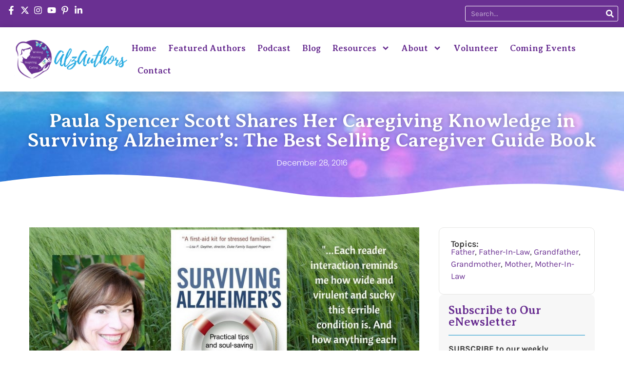

--- FILE ---
content_type: text/html; charset=UTF-8
request_url: https://alzauthors.com/alzheimers/meet-paula-spencer-scott-author-of-surviving-alzheimers-practical-tips-and-soul-saving-wisdom-for-caregivers/
body_size: 25251
content:
<!doctype html> 
<html dir="ltr" lang="en-US" prefix="og: https://ogp.me/ns#"> 
<head>
<meta charset="UTF-8">
<link rel="preload" href="https://alzauthors.com/wp-content/cache/fvm/min/1768490258-css4c421284ca18f1e42f9f945daa500f657c01120bf53b02e85a31da98757fd.css" as="style" media="all" /> 
<link rel="preload" href="https://alzauthors.com/wp-content/cache/fvm/min/1768490258-cssc49cf7a17a18dc502251fe4cf846532d696f9b69a5d7cf00abc92f594a0d2.css" as="style" media="all" /> 
<link rel="preload" href="https://alzauthors.com/wp-content/cache/fvm/min/1768490258-css2d4a85d70b190018f46299337b794957d98598d552c25badcd11d09633b25.css" as="style" media="all" /> 
<link rel="preload" href="https://alzauthors.com/wp-content/cache/fvm/min/1768490258-css2087320d596c804fd5b61838b8825cf32080a59ca25f4c232f85d149084e9.css" as="style" media="all" /> 
<link rel="preload" href="https://alzauthors.com/wp-content/cache/fvm/min/1768490258-csse8e5abfc1d3760754e770f3beef533ab5f10c53da3a9efb8ea544e3c8ab98.css" as="style" media="all" /> 
<link rel="preload" href="https://alzauthors.com/wp-content/cache/fvm/min/1768490258-css693d00090926903c01f127866060e3396dbc92a5c00fbd8e49a65c15911d3.css" as="style" media="all" /> 
<link rel="preload" href="https://alzauthors.com/wp-content/cache/fvm/min/1768490258-cssd2958a784f2a19c67e82404e82599ee874110ff4c46a95fa8386381062ad9.css" as="style" media="all" /> 
<link rel="preload" href="https://alzauthors.com/wp-content/cache/fvm/min/1768490258-cssa29f75ceac4901d70eacc3950efed7a50ae38c2306ab6ba54dfb37bf2f2a8.css" as="style" media="all" /> 
<link rel="preload" href="https://alzauthors.com/wp-content/cache/fvm/min/1768490258-cssced378de46e3be5e6d7c617179cfc3140d66e141dc8d2e3d61623365601c3.css" as="style" media="all" /> 
<link rel="preload" href="https://alzauthors.com/wp-content/cache/fvm/min/1768490258-css56db602509eca1e3a25b6ef2e00d09114094584705aa7883d4762a3688f21.css" as="style" media="all" /> 
<link rel="preload" href="https://alzauthors.com/wp-content/cache/fvm/min/1768490258-css54133f49793a8fa77a835f46e865a720bfca01ac6e207379417fe7956ca2b.css" as="style" media="all" /> 
<link rel="preload" href="https://alzauthors.com/wp-content/cache/fvm/min/1768490258-css5eeb3b67b2cc8b579b6526d6ffa153f6c4bb3634fdcb5709c923480765d48.css" as="style" media="all" /> 
<link rel="preload" href="https://alzauthors.com/wp-content/cache/fvm/min/1768490258-css37770ad8fa690baa96b84a21792a64b234a9aec9f1c42d35907048ae17678.css" as="style" media="all" /> 
<link rel="preload" href="https://alzauthors.com/wp-content/cache/fvm/min/1768490258-css3b28871578c614931325d21d780af714762d87cc026c21b271e7282439ed9.css" as="style" media="all" /> 
<link rel="preload" href="https://alzauthors.com/wp-content/cache/fvm/min/1768490258-css05d9287b151d13aa83b159a309ab3f35d441f34f9e7b2fd1e5507a18c41f2.css" as="style" media="all" /> 
<link rel="preload" href="https://alzauthors.com/wp-content/cache/fvm/min/1768490258-cssce7babf4368060eb66adf7c182ed0ab5b92e1975a9d9fa9f49ba1df4a048d.css" as="style" media="all" /> 
<link rel="preload" href="https://alzauthors.com/wp-content/cache/fvm/min/1768490258-css68003f5774da7abfb3ea578067b393b9d9c18c10e9d3332570f531578c4c2.css" as="style" media="all" /> 
<link rel="preload" href="https://alzauthors.com/wp-content/cache/fvm/min/1768490258-css2fc3656e2debf0d863d6b8134f7799383c161f657044235dcf6fe02f27823.css" as="style" media="all" /> 
<link rel="preload" href="https://alzauthors.com/wp-content/cache/fvm/min/1768490258-cssbf656275a752d99d47e1915b816bd3e4505e27706e896e55c3a7444342111.css" as="style" media="all" /> 
<link rel="preload" href="https://alzauthors.com/wp-content/cache/fvm/min/1768490258-css3925ec5eb7f7239c3058829905c8662216743968a2903c28caa2f3ac54ba3.css" as="style" media="all" /> 
<link rel="preload" href="https://alzauthors.com/wp-content/cache/fvm/min/1768490258-cssf49e34d52658143c2d1d8c211ef69d8e9d417784e73a0168ffa50028330d5.css" as="style" media="all" /> 
<link rel="preload" href="https://alzauthors.com/wp-content/cache/fvm/min/1768490258-cssd186df2fff351304f70fefd22769ed39ec9c2c460f1cd1a0515d082534b8e.css" as="style" media="all" /> 
<link rel="preload" href="https://alzauthors.com/wp-content/cache/fvm/min/1768490258-css605860e1b8a6a6bebfc69f018c6d6c77bf1ffd9e09e51fce5f7fa3fb64d79.css" as="style" media="all" /> 
<link rel="preload" href="https://alzauthors.com/wp-content/cache/fvm/min/1768490258-css945af2a0dbe710e8db81eb702276bab0e423efb9144764943662719ac6256.css" as="style" media="all" /> 
<link rel="preload" href="https://alzauthors.com/wp-content/cache/fvm/min/1768490258-cssdd94d2aa55c8afccbdcb18165443b91e8c90a6a15ec9132bb76f0f5e7098e.css" as="style" media="all" /> 
<link rel="preload" href="https://alzauthors.com/wp-content/cache/fvm/min/1768490258-css3eb93a18476e74c6360d99a1a45bb8bdf6055849c8fb6d11b3d20dd2ca785.css" as="style" media="all" /> 
<link rel="preload" href="https://alzauthors.com/wp-content/cache/fvm/min/1768490258-css8dbc24682e1150a6185a86432c21f89d226ebf04476ef1f4fdc3d2b81b9b7.css" as="style" media="all" /> 
<link rel="preload" href="https://alzauthors.com/wp-content/cache/fvm/min/1768490258-css88da5473b4bd6d2d0f339cc9f691f48837dd97010c5d70785b6ef3cfff07f.css" as="style" media="all" /> 
<link rel="preload" href="https://alzauthors.com/wp-content/cache/fvm/min/1768490258-cssb2d21c0162c6e7e6ef77c230beb5e1e7fd962a277423816cbed5669db9048.css" as="style" media="all" /> 
<link rel="preload" href="https://alzauthors.com/wp-content/cache/fvm/min/1768490258-css411e50c0e7c25bac0c1020f9149cc2c13ca0af5f8898f2d1a4835e958e4ba.css" as="style" media="all" /> 
<link rel="preload" href="https://alzauthors.com/wp-content/cache/fvm/min/1768490258-cssabd62561063123203304c80c88d690c77c848cce5c995b18796e977caf3ef.css" as="style" media="all" />
<script data-cfasync="false">if(navigator.userAgent.match(/MSIE|Internet Explorer/i)||navigator.userAgent.match(/Trident\/7\..*?rv:11/i)){var href=document.location.href;if(!href.match(/[?&]iebrowser/)){if(href.indexOf("?")==-1){if(href.indexOf("#")==-1){document.location.href=href+"?iebrowser=1"}else{document.location.href=href.replace("#","?iebrowser=1#")}}else{if(href.indexOf("#")==-1){document.location.href=href+"&iebrowser=1"}else{document.location.href=href.replace("#","&iebrowser=1#")}}}}</script>
<script data-cfasync="false">class FVMLoader{constructor(e){this.triggerEvents=e,this.eventOptions={passive:!0},this.userEventListener=this.triggerListener.bind(this),this.delayedScripts={normal:[],async:[],defer:[]},this.allJQueries=[]}_addUserInteractionListener(e){this.triggerEvents.forEach(t=>window.addEventListener(t,e.userEventListener,e.eventOptions))}_removeUserInteractionListener(e){this.triggerEvents.forEach(t=>window.removeEventListener(t,e.userEventListener,e.eventOptions))}triggerListener(){this._removeUserInteractionListener(this),"loading"===document.readyState?document.addEventListener("DOMContentLoaded",this._loadEverythingNow.bind(this)):this._loadEverythingNow()}async _loadEverythingNow(){this._runAllDelayedCSS(),this._delayEventListeners(),this._delayJQueryReady(this),this._handleDocumentWrite(),this._registerAllDelayedScripts(),await this._loadScriptsFromList(this.delayedScripts.normal),await this._loadScriptsFromList(this.delayedScripts.defer),await this._loadScriptsFromList(this.delayedScripts.async),await this._triggerDOMContentLoaded(),await this._triggerWindowLoad(),window.dispatchEvent(new Event("wpr-allScriptsLoaded"))}_registerAllDelayedScripts(){document.querySelectorAll("script[type=fvmdelay]").forEach(e=>{e.hasAttribute("src")?e.hasAttribute("async")&&!1!==e.async?this.delayedScripts.async.push(e):e.hasAttribute("defer")&&!1!==e.defer||"module"===e.getAttribute("data-type")?this.delayedScripts.defer.push(e):this.delayedScripts.normal.push(e):this.delayedScripts.normal.push(e)})}_runAllDelayedCSS(){document.querySelectorAll("link[rel=fvmdelay]").forEach(e=>{e.setAttribute("rel","stylesheet")})}async _transformScript(e){return await this._requestAnimFrame(),new Promise(t=>{const n=document.createElement("script");let r;[...e.attributes].forEach(e=>{let t=e.nodeName;"type"!==t&&("data-type"===t&&(t="type",r=e.nodeValue),n.setAttribute(t,e.nodeValue))}),e.hasAttribute("src")?(n.addEventListener("load",t),n.addEventListener("error",t)):(n.text=e.text,t()),e.parentNode.replaceChild(n,e)})}async _loadScriptsFromList(e){const t=e.shift();return t?(await this._transformScript(t),this._loadScriptsFromList(e)):Promise.resolve()}_delayEventListeners(){let e={};function t(t,n){!function(t){function n(n){return e[t].eventsToRewrite.indexOf(n)>=0?"wpr-"+n:n}e[t]||(e[t]={originalFunctions:{add:t.addEventListener,remove:t.removeEventListener},eventsToRewrite:[]},t.addEventListener=function(){arguments[0]=n(arguments[0]),e[t].originalFunctions.add.apply(t,arguments)},t.removeEventListener=function(){arguments[0]=n(arguments[0]),e[t].originalFunctions.remove.apply(t,arguments)})}(t),e[t].eventsToRewrite.push(n)}function n(e,t){let n=e[t];Object.defineProperty(e,t,{get:()=>n||function(){},set(r){e["wpr"+t]=n=r}})}t(document,"DOMContentLoaded"),t(window,"DOMContentLoaded"),t(window,"load"),t(window,"pageshow"),t(document,"readystatechange"),n(document,"onreadystatechange"),n(window,"onload"),n(window,"onpageshow")}_delayJQueryReady(e){let t=window.jQuery;Object.defineProperty(window,"jQuery",{get:()=>t,set(n){if(n&&n.fn&&!e.allJQueries.includes(n)){n.fn.ready=n.fn.init.prototype.ready=function(t){e.domReadyFired?t.bind(document)(n):document.addEventListener("DOMContentLoaded2",()=>t.bind(document)(n))};const t=n.fn.on;n.fn.on=n.fn.init.prototype.on=function(){if(this[0]===window){function e(e){return e.split(" ").map(e=>"load"===e||0===e.indexOf("load.")?"wpr-jquery-load":e).join(" ")}"string"==typeof arguments[0]||arguments[0]instanceof String?arguments[0]=e(arguments[0]):"object"==typeof arguments[0]&&Object.keys(arguments[0]).forEach(t=>{delete Object.assign(arguments[0],{[e(t)]:arguments[0][t]})[t]})}return t.apply(this,arguments),this},e.allJQueries.push(n)}t=n}})}async _triggerDOMContentLoaded(){this.domReadyFired=!0,await this._requestAnimFrame(),document.dispatchEvent(new Event("DOMContentLoaded2")),await this._requestAnimFrame(),window.dispatchEvent(new Event("DOMContentLoaded2")),await this._requestAnimFrame(),document.dispatchEvent(new Event("wpr-readystatechange")),await this._requestAnimFrame(),document.wpronreadystatechange&&document.wpronreadystatechange()}async _triggerWindowLoad(){await this._requestAnimFrame(),window.dispatchEvent(new Event("wpr-load")),await this._requestAnimFrame(),window.wpronload&&window.wpronload(),await this._requestAnimFrame(),this.allJQueries.forEach(e=>e(window).trigger("wpr-jquery-load")),window.dispatchEvent(new Event("wpr-pageshow")),await this._requestAnimFrame(),window.wpronpageshow&&window.wpronpageshow()}_handleDocumentWrite(){const e=new Map;document.write=document.writeln=function(t){const n=document.currentScript,r=document.createRange(),i=n.parentElement;let a=e.get(n);void 0===a&&(a=n.nextSibling,e.set(n,a));const s=document.createDocumentFragment();r.setStart(s,0),s.appendChild(r.createContextualFragment(t)),i.insertBefore(s,a)}}async _requestAnimFrame(){return new Promise(e=>requestAnimationFrame(e))}static run(){const e=new FVMLoader(["keydown","mousemove","touchmove","touchstart","touchend","wheel"]);e._addUserInteractionListener(e)}}FVMLoader.run();</script>
<meta name="viewport" content="width=device-width, initial-scale=1"><title>Paula Spencer Scott Shares Her Caregiving Knowledge in Surviving Alzheimer’s: The Best Selling Caregiver Guide Book - AlzAuthors: Your Compassionate Guide through Alzheimer's and Dementia</title>
<meta name="description" content="By Paula Spencer Scott I knew little about dementia back when my grandmother began using a kitchen pot for a commode. Or when my dad began wailing, &quot;Oh why didn&#039;t anyone tell me?&quot; on the day after my mother&#039;s funeral, because he&#039;d already forgotten she died. So how did I wind up writing a guide to" />
<meta name="robots" content="max-image-preview:large" />
<meta name="author" content="AlzAdmin"/>
<link rel="canonical" href="https://alzauthors.com/alzheimers/meet-paula-spencer-scott-author-of-surviving-alzheimers-practical-tips-and-soul-saving-wisdom-for-caregivers/" />
<meta property="og:locale" content="en_US" />
<meta property="og:site_name" content="AlzAuthors: Your Compassionate Guide through Alzheimer&#039;s and Dementia - Welcome to AlzAuthors, your trusted hub for compassionate support and invaluable resources on the Alzheimer&#039;s and dementia journey." />
<meta property="og:type" content="article" />
<meta property="og:title" content="Paula Spencer Scott Shares Her Caregiving Knowledge in Surviving Alzheimer’s: The Best Selling Caregiver Guide Book - AlzAuthors: Your Compassionate Guide through Alzheimer&#039;s and Dementia" />
<meta property="og:description" content="By Paula Spencer Scott I knew little about dementia back when my grandmother began using a kitchen pot for a commode. Or when my dad began wailing, &quot;Oh why didn&#039;t anyone tell me?&quot; on the day after my mother&#039;s funeral, because he&#039;d already forgotten she died. So how did I wind up writing a guide to" />
<meta property="og:url" content="https://alzauthors.com/alzheimers/meet-paula-spencer-scott-author-of-surviving-alzheimers-practical-tips-and-soul-saving-wisdom-for-caregivers/" />
<meta property="og:image" content="https://alzauthors.com/wp-content/uploads/2024/01/alzauthors_logo.png" />
<meta property="og:image:secure_url" content="https://alzauthors.com/wp-content/uploads/2024/01/alzauthors_logo.png" />
<meta property="article:published_time" content="2016-12-28T05:04:25+00:00" />
<meta property="article:modified_time" content="2024-06-07T19:44:30+00:00" />
<meta name="twitter:card" content="summary_large_image" />
<meta name="twitter:title" content="Paula Spencer Scott Shares Her Caregiving Knowledge in Surviving Alzheimer’s: The Best Selling Caregiver Guide Book - AlzAuthors: Your Compassionate Guide through Alzheimer&#039;s and Dementia" />
<meta name="twitter:description" content="By Paula Spencer Scott I knew little about dementia back when my grandmother began using a kitchen pot for a commode. Or when my dad began wailing, &quot;Oh why didn&#039;t anyone tell me?&quot; on the day after my mother&#039;s funeral, because he&#039;d already forgotten she died. So how did I wind up writing a guide to" />
<meta name="twitter:image" content="https://alzauthors.com/wp-content/uploads/2024/01/alzauthors_logo.png" />
<script type="application/ld+json" class="aioseo-schema">
{"@context":"https:\/\/schema.org","@graph":[{"@type":"BlogPosting","@id":"https:\/\/alzauthors.com\/alzheimers\/meet-paula-spencer-scott-author-of-surviving-alzheimers-practical-tips-and-soul-saving-wisdom-for-caregivers\/#blogposting","name":"Paula Spencer Scott Shares Her Caregiving Knowledge in Surviving Alzheimer\u2019s: The Best Selling Caregiver Guide Book - AlzAuthors: Your Compassionate Guide through Alzheimer's and Dementia","headline":"Paula Spencer Scott Shares Her Caregiving Knowledge in Surviving Alzheimer\u2019s: The Best Selling Caregiver Guide Book","author":{"@id":"https:\/\/alzauthors.com\/author\/alzieadmin\/#author"},"publisher":{"@id":"https:\/\/alzauthors.com\/#organization"},"image":{"@type":"ImageObject","url":"https:\/\/alzauthors.com\/wp-content\/uploads\/2024\/06\/paula-spencer-scott-canva.jpg","width":924,"height":462,"caption":"About Paula Spencer Scott"},"datePublished":"2016-12-28T05:04:25-05:00","dateModified":"2024-06-07T19:44:30-04:00","inLanguage":"en-US","mainEntityOfPage":{"@id":"https:\/\/alzauthors.com\/alzheimers\/meet-paula-spencer-scott-author-of-surviving-alzheimers-practical-tips-and-soul-saving-wisdom-for-caregivers\/#webpage"},"isPartOf":{"@id":"https:\/\/alzauthors.com\/alzheimers\/meet-paula-spencer-scott-author-of-surviving-alzheimers-practical-tips-and-soul-saving-wisdom-for-caregivers\/#webpage"},"articleSection":"Alzheimer's Disease, Caregiver Guides: Alzheimer's Disease, Memoirs, father, father-in-law, grandfather, grandmother, mother, mother-in-law"},{"@type":"BreadcrumbList","@id":"https:\/\/alzauthors.com\/alzheimers\/meet-paula-spencer-scott-author-of-surviving-alzheimers-practical-tips-and-soul-saving-wisdom-for-caregivers\/#breadcrumblist","itemListElement":[{"@type":"ListItem","@id":"https:\/\/alzauthors.com#listItem","position":1,"name":"Home","item":"https:\/\/alzauthors.com","nextItem":{"@type":"ListItem","@id":"https:\/\/alzauthors.com\/category\/caregiver-guides\/#listItem","name":"Caregiver Guides"}},{"@type":"ListItem","@id":"https:\/\/alzauthors.com\/category\/caregiver-guides\/#listItem","position":2,"name":"Caregiver Guides","item":"https:\/\/alzauthors.com\/category\/caregiver-guides\/","nextItem":{"@type":"ListItem","@id":"https:\/\/alzauthors.com\/category\/caregiver-guides\/caregiver-guides-caregiver-guides-alzheimers-disease\/#listItem","name":"Caregiver Guides: Alzheimer's Disease"},"previousItem":{"@type":"ListItem","@id":"https:\/\/alzauthors.com#listItem","name":"Home"}},{"@type":"ListItem","@id":"https:\/\/alzauthors.com\/category\/caregiver-guides\/caregiver-guides-caregiver-guides-alzheimers-disease\/#listItem","position":3,"name":"Caregiver Guides: Alzheimer's Disease","item":"https:\/\/alzauthors.com\/category\/caregiver-guides\/caregiver-guides-caregiver-guides-alzheimers-disease\/","nextItem":{"@type":"ListItem","@id":"https:\/\/alzauthors.com\/alzheimers\/meet-paula-spencer-scott-author-of-surviving-alzheimers-practical-tips-and-soul-saving-wisdom-for-caregivers\/#listItem","name":"Paula Spencer Scott Shares Her Caregiving Knowledge in Surviving Alzheimer\u2019s: The Best Selling Caregiver Guide Book"},"previousItem":{"@type":"ListItem","@id":"https:\/\/alzauthors.com\/category\/caregiver-guides\/#listItem","name":"Caregiver Guides"}},{"@type":"ListItem","@id":"https:\/\/alzauthors.com\/alzheimers\/meet-paula-spencer-scott-author-of-surviving-alzheimers-practical-tips-and-soul-saving-wisdom-for-caregivers\/#listItem","position":4,"name":"Paula Spencer Scott Shares Her Caregiving Knowledge in Surviving Alzheimer\u2019s: The Best Selling Caregiver Guide Book","previousItem":{"@type":"ListItem","@id":"https:\/\/alzauthors.com\/category\/caregiver-guides\/caregiver-guides-caregiver-guides-alzheimers-disease\/#listItem","name":"Caregiver Guides: Alzheimer's Disease"}}]},{"@type":"Organization","@id":"https:\/\/alzauthors.com\/#organization","name":"AlzAuthors: Your Compassionate Guide through Alzheimer's and Dementia","description":"Welcome to AlzAuthors, your trusted hub for compassionate support and invaluable resources on the Alzheimer's and dementia journey.","url":"https:\/\/alzauthors.com\/","logo":{"@type":"ImageObject","url":"https:\/\/alzauthors.com\/wp-content\/uploads\/2024\/01\/alzauthors_logo.png","@id":"https:\/\/alzauthors.com\/alzheimers\/meet-paula-spencer-scott-author-of-surviving-alzheimers-practical-tips-and-soul-saving-wisdom-for-caregivers\/#organizationLogo","width":497,"height":171},"image":{"@id":"https:\/\/alzauthors.com\/alzheimers\/meet-paula-spencer-scott-author-of-surviving-alzheimers-practical-tips-and-soul-saving-wisdom-for-caregivers\/#organizationLogo"}},{"@type":"Person","@id":"https:\/\/alzauthors.com\/author\/alzieadmin\/#author","url":"https:\/\/alzauthors.com\/author\/alzieadmin\/","name":"AlzAdmin","image":{"@type":"ImageObject","@id":"https:\/\/alzauthors.com\/alzheimers\/meet-paula-spencer-scott-author-of-surviving-alzheimers-practical-tips-and-soul-saving-wisdom-for-caregivers\/#authorImage","url":"https:\/\/secure.gravatar.com\/avatar\/f66064837a681ee522984c99bbf83afae02f40415b80a8ad05559e2d3e8f7546?s=96&d=mm&r=g","width":96,"height":96,"caption":"AlzAdmin"}},{"@type":"WebPage","@id":"https:\/\/alzauthors.com\/alzheimers\/meet-paula-spencer-scott-author-of-surviving-alzheimers-practical-tips-and-soul-saving-wisdom-for-caregivers\/#webpage","url":"https:\/\/alzauthors.com\/alzheimers\/meet-paula-spencer-scott-author-of-surviving-alzheimers-practical-tips-and-soul-saving-wisdom-for-caregivers\/","name":"Paula Spencer Scott Shares Her Caregiving Knowledge in Surviving Alzheimer\u2019s: The Best Selling Caregiver Guide Book - AlzAuthors: Your Compassionate Guide through Alzheimer's and Dementia","description":"By Paula Spencer Scott I knew little about dementia back when my grandmother began using a kitchen pot for a commode. Or when my dad began wailing, \"Oh why didn't anyone tell me?\" on the day after my mother's funeral, because he'd already forgotten she died. So how did I wind up writing a guide to","inLanguage":"en-US","isPartOf":{"@id":"https:\/\/alzauthors.com\/#website"},"breadcrumb":{"@id":"https:\/\/alzauthors.com\/alzheimers\/meet-paula-spencer-scott-author-of-surviving-alzheimers-practical-tips-and-soul-saving-wisdom-for-caregivers\/#breadcrumblist"},"author":{"@id":"https:\/\/alzauthors.com\/author\/alzieadmin\/#author"},"creator":{"@id":"https:\/\/alzauthors.com\/author\/alzieadmin\/#author"},"image":{"@type":"ImageObject","url":"https:\/\/alzauthors.com\/wp-content\/uploads\/2024\/06\/paula-spencer-scott-canva.jpg","@id":"https:\/\/alzauthors.com\/alzheimers\/meet-paula-spencer-scott-author-of-surviving-alzheimers-practical-tips-and-soul-saving-wisdom-for-caregivers\/#mainImage","width":924,"height":462,"caption":"About Paula Spencer Scott"},"primaryImageOfPage":{"@id":"https:\/\/alzauthors.com\/alzheimers\/meet-paula-spencer-scott-author-of-surviving-alzheimers-practical-tips-and-soul-saving-wisdom-for-caregivers\/#mainImage"},"datePublished":"2016-12-28T05:04:25-05:00","dateModified":"2024-06-07T19:44:30-04:00"},{"@type":"WebSite","@id":"https:\/\/alzauthors.com\/#website","url":"https:\/\/alzauthors.com\/","name":"AlzAuthors: Your Compassionate Guide through Alzheimer's and Dementia","description":"Welcome to AlzAuthors, your trusted hub for compassionate support and invaluable resources on the Alzheimer's and dementia journey.","inLanguage":"en-US","publisher":{"@id":"https:\/\/alzauthors.com\/#organization"}}]}
</script>
<link rel="alternate" type="application/rss+xml" title="AlzAuthors: Your Compassionate Guide through Alzheimer&#039;s and Dementia &raquo; Feed" href="https://alzauthors.com/feed/" />
<link rel="alternate" type="application/rss+xml" title="AlzAuthors: Your Compassionate Guide through Alzheimer&#039;s and Dementia &raquo; Comments Feed" href="https://alzauthors.com/comments/feed/" /> 
<link rel="profile" href="https://gmpg.org/xfn/11"> 
<style id='wp-img-auto-sizes-contain-inline-css' media="all">img:is([sizes=auto i],[sizes^="auto," i]){contain-intrinsic-size:3000px 1500px}</style> 
<link rel='stylesheet' id='wp-block-library-css' href='https://alzauthors.com/wp-content/cache/fvm/min/1768490258-css4c421284ca18f1e42f9f945daa500f657c01120bf53b02e85a31da98757fd.css' media='all' /> 
<link rel='stylesheet' id='aioseo/css/src/vue/standalone/blocks/table-of-contents/global.scss-css' href='https://alzauthors.com/wp-content/cache/fvm/min/1768490258-cssc49cf7a17a18dc502251fe4cf846532d696f9b69a5d7cf00abc92f594a0d2.css' media='all' /> 
<style id='global-styles-inline-css' media="all">:root{--wp--preset--aspect-ratio--square:1;--wp--preset--aspect-ratio--4-3:4/3;--wp--preset--aspect-ratio--3-4:3/4;--wp--preset--aspect-ratio--3-2:3/2;--wp--preset--aspect-ratio--2-3:2/3;--wp--preset--aspect-ratio--16-9:16/9;--wp--preset--aspect-ratio--9-16:9/16;--wp--preset--color--black:#000000;--wp--preset--color--cyan-bluish-gray:#abb8c3;--wp--preset--color--white:#ffffff;--wp--preset--color--pale-pink:#f78da7;--wp--preset--color--vivid-red:#cf2e2e;--wp--preset--color--luminous-vivid-orange:#ff6900;--wp--preset--color--luminous-vivid-amber:#fcb900;--wp--preset--color--light-green-cyan:#7bdcb5;--wp--preset--color--vivid-green-cyan:#00d084;--wp--preset--color--pale-cyan-blue:#8ed1fc;--wp--preset--color--vivid-cyan-blue:#0693e3;--wp--preset--color--vivid-purple:#9b51e0;--wp--preset--gradient--vivid-cyan-blue-to-vivid-purple:linear-gradient(135deg,rgb(6,147,227) 0%,rgb(155,81,224) 100%);--wp--preset--gradient--light-green-cyan-to-vivid-green-cyan:linear-gradient(135deg,rgb(122,220,180) 0%,rgb(0,208,130) 100%);--wp--preset--gradient--luminous-vivid-amber-to-luminous-vivid-orange:linear-gradient(135deg,rgb(252,185,0) 0%,rgb(255,105,0) 100%);--wp--preset--gradient--luminous-vivid-orange-to-vivid-red:linear-gradient(135deg,rgb(255,105,0) 0%,rgb(207,46,46) 100%);--wp--preset--gradient--very-light-gray-to-cyan-bluish-gray:linear-gradient(135deg,rgb(238,238,238) 0%,rgb(169,184,195) 100%);--wp--preset--gradient--cool-to-warm-spectrum:linear-gradient(135deg,rgb(74,234,220) 0%,rgb(151,120,209) 20%,rgb(207,42,186) 40%,rgb(238,44,130) 60%,rgb(251,105,98) 80%,rgb(254,248,76) 100%);--wp--preset--gradient--blush-light-purple:linear-gradient(135deg,rgb(255,206,236) 0%,rgb(152,150,240) 100%);--wp--preset--gradient--blush-bordeaux:linear-gradient(135deg,rgb(254,205,165) 0%,rgb(254,45,45) 50%,rgb(107,0,62) 100%);--wp--preset--gradient--luminous-dusk:linear-gradient(135deg,rgb(255,203,112) 0%,rgb(199,81,192) 50%,rgb(65,88,208) 100%);--wp--preset--gradient--pale-ocean:linear-gradient(135deg,rgb(255,245,203) 0%,rgb(182,227,212) 50%,rgb(51,167,181) 100%);--wp--preset--gradient--electric-grass:linear-gradient(135deg,rgb(202,248,128) 0%,rgb(113,206,126) 100%);--wp--preset--gradient--midnight:linear-gradient(135deg,rgb(2,3,129) 0%,rgb(40,116,252) 100%);--wp--preset--font-size--small:13px;--wp--preset--font-size--medium:20px;--wp--preset--font-size--large:36px;--wp--preset--font-size--x-large:42px;--wp--preset--spacing--20:0.44rem;--wp--preset--spacing--30:0.67rem;--wp--preset--spacing--40:1rem;--wp--preset--spacing--50:1.5rem;--wp--preset--spacing--60:2.25rem;--wp--preset--spacing--70:3.38rem;--wp--preset--spacing--80:5.06rem;--wp--preset--shadow--natural:6px 6px 9px rgba(0, 0, 0, 0.2);--wp--preset--shadow--deep:12px 12px 50px rgba(0, 0, 0, 0.4);--wp--preset--shadow--sharp:6px 6px 0px rgba(0, 0, 0, 0.2);--wp--preset--shadow--outlined:6px 6px 0px -3px rgb(255, 255, 255), 6px 6px rgb(0, 0, 0);--wp--preset--shadow--crisp:6px 6px 0px rgb(0, 0, 0)}:root{--wp--style--global--content-size:800px;--wp--style--global--wide-size:1200px}:where(body){margin:0}.wp-site-blocks>.alignleft{float:left;margin-right:2em}.wp-site-blocks>.alignright{float:right;margin-left:2em}.wp-site-blocks>.aligncenter{justify-content:center;margin-left:auto;margin-right:auto}:where(.wp-site-blocks)>*{margin-block-start:24px;margin-block-end:0}:where(.wp-site-blocks)>:first-child{margin-block-start:0}:where(.wp-site-blocks)>:last-child{margin-block-end:0}:root{--wp--style--block-gap:24px}:root :where(.is-layout-flow)>:first-child{margin-block-start:0}:root :where(.is-layout-flow)>:last-child{margin-block-end:0}:root :where(.is-layout-flow)>*{margin-block-start:24px;margin-block-end:0}:root :where(.is-layout-constrained)>:first-child{margin-block-start:0}:root :where(.is-layout-constrained)>:last-child{margin-block-end:0}:root :where(.is-layout-constrained)>*{margin-block-start:24px;margin-block-end:0}:root :where(.is-layout-flex){gap:24px}:root :where(.is-layout-grid){gap:24px}.is-layout-flow>.alignleft{float:left;margin-inline-start:0;margin-inline-end:2em}.is-layout-flow>.alignright{float:right;margin-inline-start:2em;margin-inline-end:0}.is-layout-flow>.aligncenter{margin-left:auto!important;margin-right:auto!important}.is-layout-constrained>.alignleft{float:left;margin-inline-start:0;margin-inline-end:2em}.is-layout-constrained>.alignright{float:right;margin-inline-start:2em;margin-inline-end:0}.is-layout-constrained>.aligncenter{margin-left:auto!important;margin-right:auto!important}.is-layout-constrained>:where(:not(.alignleft):not(.alignright):not(.alignfull)){max-width:var(--wp--style--global--content-size);margin-left:auto!important;margin-right:auto!important}.is-layout-constrained>.alignwide{max-width:var(--wp--style--global--wide-size)}body .is-layout-flex{display:flex}.is-layout-flex{flex-wrap:wrap;align-items:center}.is-layout-flex>:is(*,div){margin:0}body .is-layout-grid{display:grid}.is-layout-grid>:is(*,div){margin:0}body{padding-top:0;padding-right:0;padding-bottom:0;padding-left:0}a:where(:not(.wp-element-button)){text-decoration:underline}:root :where(.wp-element-button,.wp-block-button__link){background-color:#32373c;border-width:0;color:#fff;font-family:inherit;font-size:inherit;font-style:inherit;font-weight:inherit;letter-spacing:inherit;line-height:inherit;padding-top:calc(0.667em + 2px);padding-right:calc(1.333em + 2px);padding-bottom:calc(0.667em + 2px);padding-left:calc(1.333em + 2px);text-decoration:none;text-transform:inherit}.has-black-color{color:var(--wp--preset--color--black)!important}.has-cyan-bluish-gray-color{color:var(--wp--preset--color--cyan-bluish-gray)!important}.has-white-color{color:var(--wp--preset--color--white)!important}.has-pale-pink-color{color:var(--wp--preset--color--pale-pink)!important}.has-vivid-red-color{color:var(--wp--preset--color--vivid-red)!important}.has-luminous-vivid-orange-color{color:var(--wp--preset--color--luminous-vivid-orange)!important}.has-luminous-vivid-amber-color{color:var(--wp--preset--color--luminous-vivid-amber)!important}.has-light-green-cyan-color{color:var(--wp--preset--color--light-green-cyan)!important}.has-vivid-green-cyan-color{color:var(--wp--preset--color--vivid-green-cyan)!important}.has-pale-cyan-blue-color{color:var(--wp--preset--color--pale-cyan-blue)!important}.has-vivid-cyan-blue-color{color:var(--wp--preset--color--vivid-cyan-blue)!important}.has-vivid-purple-color{color:var(--wp--preset--color--vivid-purple)!important}.has-black-background-color{background-color:var(--wp--preset--color--black)!important}.has-cyan-bluish-gray-background-color{background-color:var(--wp--preset--color--cyan-bluish-gray)!important}.has-white-background-color{background-color:var(--wp--preset--color--white)!important}.has-pale-pink-background-color{background-color:var(--wp--preset--color--pale-pink)!important}.has-vivid-red-background-color{background-color:var(--wp--preset--color--vivid-red)!important}.has-luminous-vivid-orange-background-color{background-color:var(--wp--preset--color--luminous-vivid-orange)!important}.has-luminous-vivid-amber-background-color{background-color:var(--wp--preset--color--luminous-vivid-amber)!important}.has-light-green-cyan-background-color{background-color:var(--wp--preset--color--light-green-cyan)!important}.has-vivid-green-cyan-background-color{background-color:var(--wp--preset--color--vivid-green-cyan)!important}.has-pale-cyan-blue-background-color{background-color:var(--wp--preset--color--pale-cyan-blue)!important}.has-vivid-cyan-blue-background-color{background-color:var(--wp--preset--color--vivid-cyan-blue)!important}.has-vivid-purple-background-color{background-color:var(--wp--preset--color--vivid-purple)!important}.has-black-border-color{border-color:var(--wp--preset--color--black)!important}.has-cyan-bluish-gray-border-color{border-color:var(--wp--preset--color--cyan-bluish-gray)!important}.has-white-border-color{border-color:var(--wp--preset--color--white)!important}.has-pale-pink-border-color{border-color:var(--wp--preset--color--pale-pink)!important}.has-vivid-red-border-color{border-color:var(--wp--preset--color--vivid-red)!important}.has-luminous-vivid-orange-border-color{border-color:var(--wp--preset--color--luminous-vivid-orange)!important}.has-luminous-vivid-amber-border-color{border-color:var(--wp--preset--color--luminous-vivid-amber)!important}.has-light-green-cyan-border-color{border-color:var(--wp--preset--color--light-green-cyan)!important}.has-vivid-green-cyan-border-color{border-color:var(--wp--preset--color--vivid-green-cyan)!important}.has-pale-cyan-blue-border-color{border-color:var(--wp--preset--color--pale-cyan-blue)!important}.has-vivid-cyan-blue-border-color{border-color:var(--wp--preset--color--vivid-cyan-blue)!important}.has-vivid-purple-border-color{border-color:var(--wp--preset--color--vivid-purple)!important}.has-vivid-cyan-blue-to-vivid-purple-gradient-background{background:var(--wp--preset--gradient--vivid-cyan-blue-to-vivid-purple)!important}.has-light-green-cyan-to-vivid-green-cyan-gradient-background{background:var(--wp--preset--gradient--light-green-cyan-to-vivid-green-cyan)!important}.has-luminous-vivid-amber-to-luminous-vivid-orange-gradient-background{background:var(--wp--preset--gradient--luminous-vivid-amber-to-luminous-vivid-orange)!important}.has-luminous-vivid-orange-to-vivid-red-gradient-background{background:var(--wp--preset--gradient--luminous-vivid-orange-to-vivid-red)!important}.has-very-light-gray-to-cyan-bluish-gray-gradient-background{background:var(--wp--preset--gradient--very-light-gray-to-cyan-bluish-gray)!important}.has-cool-to-warm-spectrum-gradient-background{background:var(--wp--preset--gradient--cool-to-warm-spectrum)!important}.has-blush-light-purple-gradient-background{background:var(--wp--preset--gradient--blush-light-purple)!important}.has-blush-bordeaux-gradient-background{background:var(--wp--preset--gradient--blush-bordeaux)!important}.has-luminous-dusk-gradient-background{background:var(--wp--preset--gradient--luminous-dusk)!important}.has-pale-ocean-gradient-background{background:var(--wp--preset--gradient--pale-ocean)!important}.has-electric-grass-gradient-background{background:var(--wp--preset--gradient--electric-grass)!important}.has-midnight-gradient-background{background:var(--wp--preset--gradient--midnight)!important}.has-small-font-size{font-size:var(--wp--preset--font-size--small)!important}.has-medium-font-size{font-size:var(--wp--preset--font-size--medium)!important}.has-large-font-size{font-size:var(--wp--preset--font-size--large)!important}.has-x-large-font-size{font-size:var(--wp--preset--font-size--x-large)!important}:root :where(.wp-block-pullquote){font-size:1.5em;line-height:1.6}</style> 
<link rel='stylesheet' id='hello-elementor-css' href='https://alzauthors.com/wp-content/cache/fvm/min/1768490258-css2d4a85d70b190018f46299337b794957d98598d552c25badcd11d09633b25.css' media='all' /> 
<link rel='stylesheet' id='hello-elementor-theme-style-css' href='https://alzauthors.com/wp-content/cache/fvm/min/1768490258-css2087320d596c804fd5b61838b8825cf32080a59ca25f4c232f85d149084e9.css' media='all' /> 
<link rel='stylesheet' id='hello-elementor-header-footer-css' href='https://alzauthors.com/wp-content/cache/fvm/min/1768490258-csse8e5abfc1d3760754e770f3beef533ab5f10c53da3a9efb8ea544e3c8ab98.css' media='all' /> 
<link rel='stylesheet' id='elementor-frontend-css' href='https://alzauthors.com/wp-content/cache/fvm/min/1768490258-css693d00090926903c01f127866060e3396dbc92a5c00fbd8e49a65c15911d3.css' media='all' /> 
<link rel='stylesheet' id='elementor-post-225-css' href='https://alzauthors.com/wp-content/cache/fvm/min/1768490258-cssd2958a784f2a19c67e82404e82599ee874110ff4c46a95fa8386381062ad9.css' media='all' /> 
<link rel='stylesheet' id='widget-icon-list-css' href='https://alzauthors.com/wp-content/cache/fvm/min/1768490258-cssa29f75ceac4901d70eacc3950efed7a50ae38c2306ab6ba54dfb37bf2f2a8.css' media='all' /> 
<link rel='stylesheet' id='widget-search-form-css' href='https://alzauthors.com/wp-content/cache/fvm/min/1768490258-cssced378de46e3be5e6d7c617179cfc3140d66e141dc8d2e3d61623365601c3.css' media='all' /> 
<link rel='stylesheet' id='widget-image-css' href='https://alzauthors.com/wp-content/cache/fvm/min/1768490258-css56db602509eca1e3a25b6ef2e00d09114094584705aa7883d4762a3688f21.css' media='all' /> 
<link rel='stylesheet' id='widget-nav-menu-css' href='https://alzauthors.com/wp-content/cache/fvm/min/1768490258-css54133f49793a8fa77a835f46e865a720bfca01ac6e207379417fe7956ca2b.css' media='all' /> 
<link rel='stylesheet' id='e-sticky-css' href='https://alzauthors.com/wp-content/cache/fvm/min/1768490258-css5eeb3b67b2cc8b579b6526d6ffa153f6c4bb3634fdcb5709c923480765d48.css' media='all' /> 
<link rel='stylesheet' id='widget-social-icons-css' href='https://alzauthors.com/wp-content/cache/fvm/min/1768490258-css37770ad8fa690baa96b84a21792a64b234a9aec9f1c42d35907048ae17678.css' media='all' /> 
<link rel='stylesheet' id='e-apple-webkit-css' href='https://alzauthors.com/wp-content/cache/fvm/min/1768490258-css3b28871578c614931325d21d780af714762d87cc026c21b271e7282439ed9.css' media='all' /> 
<link rel='stylesheet' id='widget-heading-css' href='https://alzauthors.com/wp-content/cache/fvm/min/1768490258-css05d9287b151d13aa83b159a309ab3f35d441f34f9e7b2fd1e5507a18c41f2.css' media='all' /> 
<link rel='stylesheet' id='widget-post-info-css' href='https://alzauthors.com/wp-content/cache/fvm/min/1768490258-cssce7babf4368060eb66adf7c182ed0ab5b92e1975a9d9fa9f49ba1df4a048d.css' media='all' /> 
<link rel='stylesheet' id='e-shapes-css' href='https://alzauthors.com/wp-content/cache/fvm/min/1768490258-css68003f5774da7abfb3ea578067b393b9d9c18c10e9d3332570f531578c4c2.css' media='all' /> 
<link rel='stylesheet' id='widget-share-buttons-css' href='https://alzauthors.com/wp-content/cache/fvm/min/1768490258-css2fc3656e2debf0d863d6b8134f7799383c161f657044235dcf6fe02f27823.css' media='all' /> 
<link rel='stylesheet' id='e-animation-fadeInRight-css' href='https://alzauthors.com/wp-content/cache/fvm/min/1768490258-cssbf656275a752d99d47e1915b816bd3e4505e27706e896e55c3a7444342111.css' media='all' /> 
<link rel='stylesheet' id='e-popup-css' href='https://alzauthors.com/wp-content/cache/fvm/min/1768490258-css3925ec5eb7f7239c3058829905c8662216743968a2903c28caa2f3ac54ba3.css' media='all' /> 
<link rel='stylesheet' id='elementor-post-234-css' href='https://alzauthors.com/wp-content/cache/fvm/min/1768490258-cssf49e34d52658143c2d1d8c211ef69d8e9d417784e73a0168ffa50028330d5.css' media='all' /> 
<link rel='stylesheet' id='elementor-post-247-css' href='https://alzauthors.com/wp-content/cache/fvm/min/1768490258-cssd186df2fff351304f70fefd22769ed39ec9c2c460f1cd1a0515d082534b8e.css' media='all' /> 
<link rel='stylesheet' id='elementor-post-663-css' href='https://alzauthors.com/wp-content/cache/fvm/min/1768490258-css605860e1b8a6a6bebfc69f018c6d6c77bf1ffd9e09e51fce5f7fa3fb64d79.css' media='all' /> 
<link rel='stylesheet' id='elementor-post-28529-css' href='https://alzauthors.com/wp-content/cache/fvm/min/1768490258-css945af2a0dbe710e8db81eb702276bab0e423efb9144764943662719ac6256.css' media='all' /> 
<link rel='stylesheet' id='elementor-gf-averiaseriflibre-css' href='https://alzauthors.com/wp-content/cache/fvm/min/1768490258-cssdd94d2aa55c8afccbdcb18165443b91e8c90a6a15ec9132bb76f0f5e7098e.css' media='all' /> 
<link rel='stylesheet' id='elementor-gf-karla-css' href='https://alzauthors.com/wp-content/cache/fvm/min/1768490258-css3eb93a18476e74c6360d99a1a45bb8bdf6055849c8fb6d11b3d20dd2ca785.css' media='all' /> 
<link rel='stylesheet' id='elementor-gf-roboto-css' href='https://alzauthors.com/wp-content/cache/fvm/min/1768490258-css8dbc24682e1150a6185a86432c21f89d226ebf04476ef1f4fdc3d2b81b9b7.css' media='all' /> 
<link rel='stylesheet' id='elementor-gf-montserrat-css' href='https://alzauthors.com/wp-content/cache/fvm/min/1768490258-css88da5473b4bd6d2d0f339cc9f691f48837dd97010c5d70785b6ef3cfff07f.css' media='all' /> 
<link rel='stylesheet' id='elementor-gf-poppins-css' href='https://alzauthors.com/wp-content/cache/fvm/min/1768490258-cssb2d21c0162c6e7e6ef77c230beb5e1e7fd962a277423816cbed5669db9048.css' media='all' /> 
<script src="https://alzauthors.com/wp-includes/js/jquery/jquery.min.js" id="jquery-core-js"></script>
<script src="https://alzauthors.com/wp-includes/js/jquery/jquery-migrate.min.js" id="jquery-migrate-js"></script>
<script async src="https://www.googletagmanager.com/gtag/js?id=G-KPH0FS9ZV6"></script>
<script>
window.dataLayer = window.dataLayer || [];
function gtag(){dataLayer.push(arguments);}
gtag('js', new Date());
gtag('config', 'G-KPH0FS9ZV6');
</script>
<script async src="https://www.googletagmanager.com/gtag/js?id=AW-10788239572">
</script>
<script>
window.dataLayer = window.dataLayer || [];
function gtag(){dataLayer.push(arguments);}
gtag('js', new Date());
gtag('config', 'AW-10788239572');
</script>
<style media="all">.e-con.e-parent:nth-of-type(n+4):not(.e-lazyloaded):not(.e-no-lazyload),.e-con.e-parent:nth-of-type(n+4):not(.e-lazyloaded):not(.e-no-lazyload) *{background-image:none!important}@media screen and (max-height:1024px){.e-con.e-parent:nth-of-type(n+3):not(.e-lazyloaded):not(.e-no-lazyload),.e-con.e-parent:nth-of-type(n+3):not(.e-lazyloaded):not(.e-no-lazyload) *{background-image:none!important}}@media screen and (max-height:640px){.e-con.e-parent:nth-of-type(n+2):not(.e-lazyloaded):not(.e-no-lazyload),.e-con.e-parent:nth-of-type(n+2):not(.e-lazyloaded):not(.e-no-lazyload) *{background-image:none!important}}</style> 
<link rel="icon" href="https://alzauthors.com/wp-content/uploads/2024/01/alzauthors_fav.png" sizes="192x192" /> 
<style id="wp-custom-css" media="all">div.wpforms-container-full{margin:0px!important}.wpforms-field{padding:5px 0px!important}.wpforms-field-layout{padding:0 5px!important}div.wpforms-container .wpforms-form .wpforms-field-layout .wpforms-layout-column{padding:0 5px!important}div.wpforms-container-full button[type=submit]{width:100%}.footer-btn{width:100%;height:100%}div.wpforms-container-full .wpforms-field-description{display:none}@media only screen and (min-width:768px){.elementor-18 .elementor-element.elementor-element-ee296ae.elementor-position-top .elementor-image-box-img{margin-bottom:0px!important}}</style> 
</head>
<body class="wp-singular post-template-default single single-post postid-26127 single-format-standard wp-custom-logo wp-embed-responsive wp-theme-hello-elementor hello-elementor-default elementor-default elementor-kit-225 elementor-page-663"> <a class="skip-link screen-reader-text" href="#content">Skip to content</a> <header data-elementor-type="header" data-elementor-id="234" class="elementor elementor-234 elementor-location-header" data-elementor-post-type="elementor_library"> <div class="elementor-element elementor-element-542837bc e-con-full e-flex e-con e-parent" data-id="542837bc" data-element_type="container" id="header_pop"> <div class="elementor-element elementor-element-68f6d717 e-flex e-con-boxed e-con e-child" data-id="68f6d717" data-element_type="container" data-settings="{&quot;background_background&quot;:&quot;classic&quot;}"> <div class="e-con-inner"> <div class="elementor-element elementor-element-8e35200 e-con-full e-flex e-con e-child" data-id="8e35200" data-element_type="container"> <div class="elementor-element elementor-element-303ddc9 elementor-align-right elementor-mobile-align-right elementor-hidden-desktop elementor-hidden-tablet elementor-widget elementor-widget-button" data-id="303ddc9" data-element_type="widget" data-widget_type="button.default"> <a class="elementor-button elementor-button-link elementor-size-lg" href="https://alzauthors.com/donate/"> <span class="elementor-button-content-wrapper"> <span class="elementor-button-icon"> </span> <span class="elementor-button-text">Donate</span> </span> </a> </div> <div class="elementor-element elementor-element-6637b77 elementor-icon-list--layout-inline elementor-align-start elementor-mobile-align-start elementor-hidden-mobile elementor-list-item-link-full_width elementor-widget elementor-widget-icon-list" data-id="6637b77" data-element_type="widget" data-widget_type="icon-list.default"> <ul class="elementor-icon-list-items elementor-inline-items"> <li class="elementor-icon-list-item elementor-inline-item"> <a href="https://www.facebook.com/AlzAuthors/"> <span class="elementor-icon-list-icon"> <svg aria-hidden="true" class="e-font-icon-svg e-fab-facebook-f" viewBox="0 0 320 512" xmlns="http://www.w3.org/2000/svg"><path d="M279.14 288l14.22-92.66h-88.91v-60.13c0-25.35 12.42-50.06 52.24-50.06h40.42V6.26S260.43 0 225.36 0c-73.22 0-121.08 44.38-121.08 124.72v70.62H22.89V288h81.39v224h100.17V288z"></path></svg> </span> <span class="elementor-icon-list-text"></span> </a> </li> <li class="elementor-icon-list-item elementor-inline-item"> <a href="https://twitter.com/alzauthors"> <span class="elementor-icon-list-icon"> <svg aria-hidden="true" class="e-font-icon-svg e-fab-x-twitter" viewBox="0 0 512 512" xmlns="http://www.w3.org/2000/svg"><path d="M389.2 48h70.6L305.6 224.2 487 464H345L233.7 318.6 106.5 464H35.8L200.7 275.5 26.8 48H172.4L272.9 180.9 389.2 48zM364.4 421.8h39.1L151.1 88h-42L364.4 421.8z"></path></svg> </span> <span class="elementor-icon-list-text"></span> </a> </li> <li class="elementor-icon-list-item elementor-inline-item"> <a href="https://www.instagram.com/alzauthors/"> <span class="elementor-icon-list-icon"> <svg aria-hidden="true" class="e-font-icon-svg e-fab-instagram" viewBox="0 0 448 512" xmlns="http://www.w3.org/2000/svg"><path d="M224.1 141c-63.6 0-114.9 51.3-114.9 114.9s51.3 114.9 114.9 114.9S339 319.5 339 255.9 287.7 141 224.1 141zm0 189.6c-41.1 0-74.7-33.5-74.7-74.7s33.5-74.7 74.7-74.7 74.7 33.5 74.7 74.7-33.6 74.7-74.7 74.7zm146.4-194.3c0 14.9-12 26.8-26.8 26.8-14.9 0-26.8-12-26.8-26.8s12-26.8 26.8-26.8 26.8 12 26.8 26.8zm76.1 27.2c-1.7-35.9-9.9-67.7-36.2-93.9-26.2-26.2-58-34.4-93.9-36.2-37-2.1-147.9-2.1-184.9 0-35.8 1.7-67.6 9.9-93.9 36.1s-34.4 58-36.2 93.9c-2.1 37-2.1 147.9 0 184.9 1.7 35.9 9.9 67.7 36.2 93.9s58 34.4 93.9 36.2c37 2.1 147.9 2.1 184.9 0 35.9-1.7 67.7-9.9 93.9-36.2 26.2-26.2 34.4-58 36.2-93.9 2.1-37 2.1-147.8 0-184.8zM398.8 388c-7.8 19.6-22.9 34.7-42.6 42.6-29.5 11.7-99.5 9-132.1 9s-102.7 2.6-132.1-9c-19.6-7.8-34.7-22.9-42.6-42.6-11.7-29.5-9-99.5-9-132.1s-2.6-102.7 9-132.1c7.8-19.6 22.9-34.7 42.6-42.6 29.5-11.7 99.5-9 132.1-9s102.7-2.6 132.1 9c19.6 7.8 34.7 22.9 42.6 42.6 11.7 29.5 9 99.5 9 132.1s2.7 102.7-9 132.1z"></path></svg> </span> <span class="elementor-icon-list-text"></span> </a> </li> <li class="elementor-icon-list-item elementor-inline-item"> <a href="https://www.youtube.com/@alzauthors"> <span class="elementor-icon-list-icon"> <svg aria-hidden="true" class="e-font-icon-svg e-fab-youtube" viewBox="0 0 576 512" xmlns="http://www.w3.org/2000/svg"><path d="M549.655 124.083c-6.281-23.65-24.787-42.276-48.284-48.597C458.781 64 288 64 288 64S117.22 64 74.629 75.486c-23.497 6.322-42.003 24.947-48.284 48.597-11.412 42.867-11.412 132.305-11.412 132.305s0 89.438 11.412 132.305c6.281 23.65 24.787 41.5 48.284 47.821C117.22 448 288 448 288 448s170.78 0 213.371-11.486c23.497-6.321 42.003-24.171 48.284-47.821 11.412-42.867 11.412-132.305 11.412-132.305s0-89.438-11.412-132.305zm-317.51 213.508V175.185l142.739 81.205-142.739 81.201z"></path></svg> </span> <span class="elementor-icon-list-text"> </span> </a> </li> <li class="elementor-icon-list-item elementor-inline-item"> <a href="https://www.pinterest.ca/alzauthors/"> <span class="elementor-icon-list-icon"> <svg aria-hidden="true" class="e-font-icon-svg e-fab-pinterest-p" viewBox="0 0 384 512" xmlns="http://www.w3.org/2000/svg"><path d="M204 6.5C101.4 6.5 0 74.9 0 185.6 0 256 39.6 296 63.6 296c9.9 0 15.6-27.6 15.6-35.4 0-9.3-23.7-29.1-23.7-67.8 0-80.4 61.2-137.4 140.4-137.4 68.1 0 118.5 38.7 118.5 109.8 0 53.1-21.3 152.7-90.3 152.7-24.9 0-46.2-18-46.2-43.8 0-37.8 26.4-74.4 26.4-113.4 0-66.2-93.9-54.2-93.9 25.8 0 16.8 2.1 35.4 9.6 50.7-13.8 59.4-42 147.9-42 209.1 0 18.9 2.7 37.5 4.5 56.4 3.4 3.8 1.7 3.4 6.9 1.5 50.4-69 48.6-82.5 71.4-172.8 12.3 23.4 44.1 36 69.3 36 106.2 0 153.9-103.5 153.9-196.8C384 71.3 298.2 6.5 204 6.5z"></path></svg> </span> <span class="elementor-icon-list-text"> </span> </a> </li> <li class="elementor-icon-list-item elementor-inline-item"> <a href="https://www.linkedin.com/company/alzauthors"> <span class="elementor-icon-list-icon"> <svg aria-hidden="true" class="e-font-icon-svg e-fab-linkedin-in" viewBox="0 0 448 512" xmlns="http://www.w3.org/2000/svg"><path d="M100.28 448H7.4V148.9h92.88zM53.79 108.1C24.09 108.1 0 83.5 0 53.8a53.79 53.79 0 0 1 107.58 0c0 29.7-24.1 54.3-53.79 54.3zM447.9 448h-92.68V302.4c0-34.7-.7-79.2-48.29-79.2-48.29 0-55.69 37.7-55.69 76.7V448h-92.78V148.9h89.08v40.8h1.3c12.4-23.5 42.69-48.3 87.88-48.3 94 0 111.28 61.9 111.28 142.3V448z"></path></svg> </span> <span class="elementor-icon-list-text"> </span> </a> </li> </ul> </div> </div> <div class="elementor-element elementor-element-4411db00 e-con-full e-flex e-con e-child" data-id="4411db00" data-element_type="container"> <div class="elementor-element elementor-element-a2223ca elementor-widget__width-initial elementor-widget-tablet__width-inherit elementor-search-form--skin-classic elementor-search-form--button-type-icon elementor-search-form--icon-search elementor-widget elementor-widget-search-form" data-id="a2223ca" data-element_type="widget" data-settings="{&quot;skin&quot;:&quot;classic&quot;}" data-widget_type="search-form.default"> <search role="search"> <form class="elementor-search-form" action="https://alzauthors.com" method="get"> <div class="elementor-search-form__container"> <label class="elementor-screen-only" for="elementor-search-form-a2223ca">Search</label> <input id="elementor-search-form-a2223ca" placeholder="Search..." class="elementor-search-form__input" type="search" name="s" value=""> <button class="elementor-search-form__submit" type="submit" aria-label="Search"> <div class="e-font-icon-svg-container"><svg class="fa fa-search e-font-icon-svg e-fas-search" viewBox="0 0 512 512" xmlns="http://www.w3.org/2000/svg"><path d="M505 442.7L405.3 343c-4.5-4.5-10.6-7-17-7H372c27.6-35.3 44-79.7 44-128C416 93.1 322.9 0 208 0S0 93.1 0 208s93.1 208 208 208c48.3 0 92.7-16.4 128-44v16.3c0 6.4 2.5 12.5 7 17l99.7 99.7c9.4 9.4 24.6 9.4 33.9 0l28.3-28.3c9.4-9.4 9.4-24.6.1-34zM208 336c-70.7 0-128-57.2-128-128 0-70.7 57.2-128 128-128 70.7 0 128 57.2 128 128 0 70.7-57.2 128-128 128z"></path></svg></div> </button> </div> </form> </search> </div> </div> </div> </div> <div class="elementor-element elementor-element-3418288b e-flex e-con-boxed e-con e-child" data-id="3418288b" data-element_type="container" data-settings="{&quot;background_background&quot;:&quot;classic&quot;,&quot;sticky&quot;:&quot;top&quot;,&quot;animation&quot;:&quot;none&quot;,&quot;sticky_on&quot;:[&quot;desktop&quot;,&quot;tablet&quot;,&quot;mobile&quot;],&quot;sticky_offset&quot;:0,&quot;sticky_effects_offset&quot;:0,&quot;sticky_anchor_link_offset&quot;:0}"> <div class="e-con-inner"> <div class="elementor-element elementor-element-2b67818f elementor-widget elementor-widget-image" data-id="2b67818f" data-element_type="widget" data-widget_type="image.default"> <a href="https://alzauthors.com"> <img width="497" height="171" src="https://alzauthors.com/wp-content/uploads/2024/01/alzauthors_logo.png" class="attachment-full size-full wp-image-740" alt="" /> </a> </div> <div class="elementor-element elementor-element-5958e2e0 elementor-nav-menu--stretch elementor-nav-menu--dropdown-tablet elementor-nav-menu__text-align-aside elementor-nav-menu--toggle elementor-nav-menu--burger elementor-widget elementor-widget-nav-menu" data-id="5958e2e0" data-element_type="widget" data-settings="{&quot;full_width&quot;:&quot;stretch&quot;,&quot;submenu_icon&quot;:{&quot;value&quot;:&quot;&lt;svg aria-hidden=\&quot;true\&quot; class=\&quot;e-font-icon-svg e-fas-angle-down\&quot; viewBox=\&quot;0 0 320 512\&quot; xmlns=\&quot;http:\/\/www.w3.org\/2000\/svg\&quot;&gt;&lt;path d=\&quot;M143 352.3L7 216.3c-9.4-9.4-9.4-24.6 0-33.9l22.6-22.6c9.4-9.4 24.6-9.4 33.9 0l96.4 96.4 96.4-96.4c9.4-9.4 24.6-9.4 33.9 0l22.6 22.6c9.4 9.4 9.4 24.6 0 33.9l-136 136c-9.2 9.4-24.4 9.4-33.8 0z\&quot;&gt;&lt;\/path&gt;&lt;\/svg&gt;&quot;,&quot;library&quot;:&quot;fa-solid&quot;},&quot;layout&quot;:&quot;horizontal&quot;,&quot;toggle&quot;:&quot;burger&quot;}" data-widget_type="nav-menu.default"> <nav aria-label="Menu" class="elementor-nav-menu--main elementor-nav-menu__container elementor-nav-menu--layout-horizontal e--pointer-underline e--animation-slide"> <ul id="menu-1-5958e2e0" class="elementor-nav-menu"><li class="menu-item menu-item-type-post_type menu-item-object-page menu-item-home menu-item-30"><a href="https://alzauthors.com/" class="elementor-item">Home</a></li> <li class="menu-item menu-item-type-post_type menu-item-object-page menu-item-725"><a href="https://alzauthors.com/resources/book-collection/" class="elementor-item">Featured Authors</a></li> <li class="menu-item menu-item-type-post_type menu-item-object-page menu-item-727"><a href="https://alzauthors.com/podcast/" class="elementor-item">Podcast</a></li> <li class="menu-item menu-item-type-post_type menu-item-object-page menu-item-31"><a href="https://alzauthors.com/blog/" class="elementor-item">Blog</a></li> <li class="menu-item menu-item-type-post_type menu-item-object-page menu-item-has-children menu-item-721"><a href="https://alzauthors.com/resources/" class="elementor-item">Resources</a> <ul class="sub-menu elementor-nav-menu--dropdown"> <li class="menu-item menu-item-type-post_type menu-item-object-page menu-item-723"><a href="https://alzauthors.com/resources/additional-support/" class="elementor-sub-item">Additional Support</a></li> <li class="menu-item menu-item-type-post_type menu-item-object-page menu-item-1933"><a href="https://alzauthors.com/resources/caregiver-tip-sheets/" class="elementor-sub-item">Free Resources</a></li> <li class="menu-item menu-item-type-post_type menu-item-object-page menu-item-724"><a href="https://alzauthors.com/resources/custom-caregiver-collections/" class="elementor-sub-item">Custom Caregiver Collections</a></li> <li class="menu-item menu-item-type-post_type menu-item-object-page menu-item-720"><a href="https://alzauthors.com/merch/" class="elementor-sub-item">AlzAuthors Store</a></li> </ul> </li> <li class="menu-item menu-item-type-post_type menu-item-object-page menu-item-has-children menu-item-32"><a href="https://alzauthors.com/about/" class="elementor-item">About</a> <ul class="sub-menu elementor-nav-menu--dropdown"> <li class="menu-item menu-item-type-post_type menu-item-object-page menu-item-728"><a href="https://alzauthors.com/about/our-team/" class="elementor-sub-item">Our Team</a></li> </ul> </li> <li class="menu-item menu-item-type-post_type menu-item-object-page menu-item-726"><a href="https://alzauthors.com/volunteer/" class="elementor-item">Volunteer</a></li> <li class="menu-item menu-item-type-post_type menu-item-object-page menu-item-722"><a href="https://alzauthors.com/resources/coming-events/" class="elementor-item">Coming Events</a></li> <li class="menu-item menu-item-type-post_type menu-item-object-page menu-item-30386"><a href="https://alzauthors.com/contact/" class="elementor-item">Contact</a></li> </ul> </nav> <div class="elementor-menu-toggle" role="button" tabindex="0" aria-label="Menu Toggle" aria-expanded="false"> <svg aria-hidden="true" role="presentation" class="elementor-menu-toggle__icon--open e-font-icon-svg e-eicon-menu-bar" viewBox="0 0 1000 1000" xmlns="http://www.w3.org/2000/svg"><path d="M104 333H896C929 333 958 304 958 271S929 208 896 208H104C71 208 42 237 42 271S71 333 104 333ZM104 583H896C929 583 958 554 958 521S929 458 896 458H104C71 458 42 487 42 521S71 583 104 583ZM104 833H896C929 833 958 804 958 771S929 708 896 708H104C71 708 42 737 42 771S71 833 104 833Z"></path></svg><svg aria-hidden="true" role="presentation" class="elementor-menu-toggle__icon--close e-font-icon-svg e-eicon-close" viewBox="0 0 1000 1000" xmlns="http://www.w3.org/2000/svg"><path d="M742 167L500 408 258 167C246 154 233 150 217 150 196 150 179 158 167 167 154 179 150 196 150 212 150 229 154 242 171 254L408 500 167 742C138 771 138 800 167 829 196 858 225 858 254 829L496 587 738 829C750 842 767 846 783 846 800 846 817 842 829 829 842 817 846 804 846 783 846 767 842 750 829 737L588 500 833 258C863 229 863 200 833 171 804 137 775 137 742 167Z"></path></svg> </div> <nav class="elementor-nav-menu--dropdown elementor-nav-menu__container" aria-hidden="true"> <ul id="menu-2-5958e2e0" class="elementor-nav-menu"><li class="menu-item menu-item-type-post_type menu-item-object-page menu-item-home menu-item-30"><a href="https://alzauthors.com/" class="elementor-item" tabindex="-1">Home</a></li> <li class="menu-item menu-item-type-post_type menu-item-object-page menu-item-725"><a href="https://alzauthors.com/resources/book-collection/" class="elementor-item" tabindex="-1">Featured Authors</a></li> <li class="menu-item menu-item-type-post_type menu-item-object-page menu-item-727"><a href="https://alzauthors.com/podcast/" class="elementor-item" tabindex="-1">Podcast</a></li> <li class="menu-item menu-item-type-post_type menu-item-object-page menu-item-31"><a href="https://alzauthors.com/blog/" class="elementor-item" tabindex="-1">Blog</a></li> <li class="menu-item menu-item-type-post_type menu-item-object-page menu-item-has-children menu-item-721"><a href="https://alzauthors.com/resources/" class="elementor-item" tabindex="-1">Resources</a> <ul class="sub-menu elementor-nav-menu--dropdown"> <li class="menu-item menu-item-type-post_type menu-item-object-page menu-item-723"><a href="https://alzauthors.com/resources/additional-support/" class="elementor-sub-item" tabindex="-1">Additional Support</a></li> <li class="menu-item menu-item-type-post_type menu-item-object-page menu-item-1933"><a href="https://alzauthors.com/resources/caregiver-tip-sheets/" class="elementor-sub-item" tabindex="-1">Free Resources</a></li> <li class="menu-item menu-item-type-post_type menu-item-object-page menu-item-724"><a href="https://alzauthors.com/resources/custom-caregiver-collections/" class="elementor-sub-item" tabindex="-1">Custom Caregiver Collections</a></li> <li class="menu-item menu-item-type-post_type menu-item-object-page menu-item-720"><a href="https://alzauthors.com/merch/" class="elementor-sub-item" tabindex="-1">AlzAuthors Store</a></li> </ul> </li> <li class="menu-item menu-item-type-post_type menu-item-object-page menu-item-has-children menu-item-32"><a href="https://alzauthors.com/about/" class="elementor-item" tabindex="-1">About</a> <ul class="sub-menu elementor-nav-menu--dropdown"> <li class="menu-item menu-item-type-post_type menu-item-object-page menu-item-728"><a href="https://alzauthors.com/about/our-team/" class="elementor-sub-item" tabindex="-1">Our Team</a></li> </ul> </li> <li class="menu-item menu-item-type-post_type menu-item-object-page menu-item-726"><a href="https://alzauthors.com/volunteer/" class="elementor-item" tabindex="-1">Volunteer</a></li> <li class="menu-item menu-item-type-post_type menu-item-object-page menu-item-722"><a href="https://alzauthors.com/resources/coming-events/" class="elementor-item" tabindex="-1">Coming Events</a></li> <li class="menu-item menu-item-type-post_type menu-item-object-page menu-item-30386"><a href="https://alzauthors.com/contact/" class="elementor-item" tabindex="-1">Contact</a></li> </ul> </nav> </div> </div> </div> </div> </header> <div data-elementor-type="single-post" data-elementor-id="663" class="elementor elementor-663 elementor-location-single post-26127 post type-post status-publish format-standard has-post-thumbnail hentry category-alzheimers category-caregiver-guides-caregiver-guides-alzheimers-disease category-memoir-nonfiction tag-father tag-father-in-law tag-grandfather tag-grandmother tag-mother tag-mother-in-law" data-elementor-post-type="elementor_library"> <div class="elementor-element elementor-element-6a8cb37b e-flex e-con-boxed e-con e-parent" data-id="6a8cb37b" data-element_type="container" data-settings="{&quot;background_background&quot;:&quot;classic&quot;,&quot;shape_divider_bottom&quot;:&quot;waves&quot;}"> <div class="e-con-inner"> <div class="elementor-shape elementor-shape-bottom" aria-hidden="true" data-negative="false"> <svg xmlns="http://www.w3.org/2000/svg" viewBox="0 0 1000 100" preserveAspectRatio="none"> <path class="elementor-shape-fill" d="M421.9,6.5c22.6-2.5,51.5,0.4,75.5,5.3c23.6,4.9,70.9,23.5,100.5,35.7c75.8,32.2,133.7,44.5,192.6,49.7 c23.6,2.1,48.7,3.5,103.4-2.5c54.7-6,106.2-25.6,106.2-25.6V0H0v30.3c0,0,72,32.6,158.4,30.5c39.2-0.7,92.8-6.7,134-22.4 c21.2-8.1,52.2-18.2,79.7-24.2C399.3,7.9,411.6,7.5,421.9,6.5z"/> </svg> </div> <div class="elementor-element elementor-element-744c7b21 elementor-widget elementor-widget-heading" data-id="744c7b21" data-element_type="widget" data-widget_type="heading.default"> <h1 class="elementor-heading-title elementor-size-default">Paula Spencer Scott Shares Her Caregiving Knowledge in Surviving Alzheimer’s: The Best Selling Caregiver Guide Book</h1> </div> <div class="elementor-element elementor-element-3fba033a elementor-align-center elementor-widget elementor-widget-post-info" data-id="3fba033a" data-element_type="widget" data-widget_type="post-info.default"> <ul class="elementor-inline-items elementor-icon-list-items elementor-post-info"> <li class="elementor-icon-list-item elementor-repeater-item-7f530f1 elementor-inline-item" itemprop="datePublished"> <a href="https://alzauthors.com/2016/12/28/"> <span class="elementor-icon-list-text elementor-post-info__item elementor-post-info__item--type-date"> <time>December 28, 2016</time> </span> </a> </li> </ul> </div> </div> </div> <div class="elementor-element elementor-element-9ab9d83 e-flex e-con-boxed e-con e-parent" data-id="9ab9d83" data-element_type="container"> <div class="e-con-inner"> <div class="elementor-element elementor-element-7860b49 e-con-full e-flex e-con e-child" data-id="7860b49" data-element_type="container"> <div class="elementor-element elementor-element-239f7384 elementor-widget elementor-widget-theme-post-featured-image elementor-widget-image" data-id="239f7384" data-element_type="widget" data-widget_type="theme-post-featured-image.default"> <img loading="lazy" width="924" height="462" src="https://alzauthors.com/wp-content/uploads/2024/06/paula-spencer-scott-canva.jpg" class="attachment-full size-full wp-image-24966" alt="About Paula Spencer Scott" srcset="https://alzauthors.com/wp-content/uploads/2024/06/paula-spencer-scott-canva.jpg 924w, https://alzauthors.com/wp-content/uploads/2024/06/paula-spencer-scott-canva-600x300.jpg 600w, https://alzauthors.com/wp-content/uploads/2024/06/paula-spencer-scott-canva-768x384.jpg 768w" sizes="(max-width: 924px) 100vw, 924px" /> </div> <div class="elementor-element elementor-element-1c819a41 elementor-widget elementor-widget-theme-post-content" data-id="1c819a41" data-element_type="widget" data-widget_type="theme-post-content.default"> <p style="text-align: left;"><a href="https://amzn.to/3xexFKY"><img fetchpriority="high" decoding="async" class="size-medium wp-image-18460 alignleft" src="http://allhomecarematters.com/alzauthors/wp-content/uploads/2024/06/SurvivingAlzCOVER-2.jpg" alt="" width="188" height="300" /></a>By Paula Spencer Scott</p> <p style="text-align: justify;">I knew little about dementia back when my grandmother began using a kitchen pot for a commode. Or when my dad began wailing, &#8220;Oh why didn&#8217;t anyone tell me?&#8221; on the day after my mother&#8217;s funeral, because he&#8217;d already forgotten she died.<span id="more-26127"></span></p> <p style="text-align: justify;">So how did I wind up writing a guide to Alzheimer&#8217;s care? I followed the motto I&#8217;ve used for my entire career covering health and family for national media: “Write what you DON’T know.”</p> <p style="text-align: justify;">That&#8217;s how you find out.</p> <p style="text-align: justify;">Back when my firstborn balked at toilet training, I was lucky to interview Dr. Benjamin Spock himself. As a contributing editor of <em>Parenting </em>and <em>Baby Talk </em>while I raised four kids, I quizzed gurus-of-the-moment like T. Berry Brazelton, Richard Ferber, Sheila Kitzinger, and Penelope Leach. I tracked down researchers behind the latest studies for my <em>Woman’s Day</em> &#8220;Momfidence&#8221; column. I wrote a parenting book series for Time Inc. and <em>The Happiest Toddler on the Block</em> with top baby doc Harvey Karp.</p> <p style="text-align: justify;">It’s what I do: Find the best experts, ask the right questions, listen, and then organize and share their ideas in ways that help laypeople.</p> <p style="text-align: justify;">By 2007, countless parenting guides had been written, but surprisingly little on practical dementia care. That was the year I became an editor at the first big eldercare website, Caring.com—and coincidentally all heck was breaking loose among my older relatives.</p> <p style="text-align: justify;">A zillion interviews, articles, and blog posts about Alzheimer&#8217;s later, plus a zillion encounters with my own family members&#8217; memory loss and behavioral changes, I knew I had to collect the best of this collective wisdom in a package that could help the millions of others who are in the same straits.</p> <p style="text-align: justify;">That&#8217;s ultimately why I wrote <em><a href="https://amzn.to/3xexFKY">Surviving Alzheimer’s: Practical Tips and Soul-Saving Wisdom for Caregivers</a></em>.</p> <p style="text-align: justify;">I wanted to give others the insights into WHY people act the way they do.</p> <p style="text-align: justify;">I wanted to share truly practical strategies for what to TRY in response.</p> <p style="text-align: justify;">And because I knew how long on stress and short on time that family caregivers are, I wanted to present all this in a format that was accessible and quick-to-read.</p> <p style="text-align: justify;">Turning intentions into manuscript is one thing. Then you cross your fingers and hope it really does help someone else.</p> <p style="text-align: justify;">And…you hear from a dementia-care operator who calls the book her new hand-out guide for clients, &#8220;every bit as good, if not better, than <em>The 36-Hour Day</em>, long considered the Bible of dementia care.&#8221;</p> <p style="text-align: justify;">You get emails asking to reprint parts in newsletters put out by respected Alzheimer&#8217;s centers or hospice programs.</p> <p style="text-align: justify;">You give a talk and a shy woman comes up to say, &#8220;Thank you for saying it&#8217;s okay to be resentful sometimes, I&#8217;m just a stressed-out daughter and I get so tired of everybody calling me a saint.&#8221;</p> <p style="text-align: justify;">Alzheimer&#8217;s and other dementias don&#8217;t just take down one person. They can take down a whole family. That&#8217;s why every 5-star Amazon review makes me equal parts thrilled and melancholy. So many families!</p> <p style="text-align: justify;">Each reader interaction reminds me how wide and virulent and sucky this terrible condition is. And how anything each of us can do to help one another is like throwing a life preserver.</p> <p style="text-align: justify;">I toss my life preservers in tribute to my dad, to my Gram, to my mothers-in-law (plural, as I&#8217;ve remarried and they both had dementia). My 95-year-old father-in-law lives with us now and has developed new dementia symptoms, things I&#8217;d written about previously but hadn&#8217;t actually experienced.</p> <p style="text-align: justify;">So now I&#8217;m revising <em>Surviving Alzheimer&#8217;s</em> to update it and include even more stories from the best minds in dementia caregiving, from the academics and doctors to the social workers, psychologists, and countless family caregivers like myself. I love the people I&#8217;ve met and—in perhaps the only silver lining this disease brings—been endlessly inspired by their soul-saving wisdom.</p> <p style="text-align: center;"># #</p> <p><strong><img decoding="async" class="wp-image-18461 alignright" src="http://allhomecarematters.com/alzauthors/wp-content/uploads/2024/06/PaulaSpencerScott.jpg" alt="" width="119" height="179" />About the Author:</strong> <a href="http://www.paulaspencerscott.com/">Paula Spencer Scott</a> is the author of <a href="https://amzn.to/3xexFKY"><em>SURVIVING ALZHEIMER&#8217;S: Practical Tips and Soul-Saving Wisdom for Caregivers</em></a>, and has written or co-authored 12 other books on family and health. Currently the content chief of <a href="https://www.kinstantly.com/">Kinstantly</a>, her articles have appeared in <em>AARP Bulletin, Parade</em>, <em>Caring.com</em>, <em>Woman&#8217;s Day, WebMD, Newsweek, Next Avenue, Parenting</em>, and elsewhere. She&#8217;s a Journalists in Aging fellow of the Gerontological Society of America/New America Media.<br /> Twitter: @ <a href="https://twitter.com/PSpencerScott">https://twitter.com/PSpencerScott</a><br /> Book website: <a href="http://www.survivingalzheimersbook.com/">http://www.survivingalzheimersbook.com/</a><br /> Facebook: <a href="https://www.facebook.com/survivingalz/">https://www.facebook.com/survivingalz/</a></p> </div> <div class="elementor-element elementor-element-44819644 e-con-full e-flex e-con e-child" data-id="44819644" data-element_type="container"> <div class="elementor-element elementor-element-a568e8c elementor-widget elementor-widget-heading" data-id="a568e8c" data-element_type="widget" data-widget_type="heading.default"> <span class="elementor-heading-title elementor-size-default">Share the Post:</span> </div> <div class="elementor-element elementor-element-44b8dd23 elementor-share-buttons--view-icon elementor-share-buttons--skin-minimal elementor-share-buttons--color-custom elementor-share-buttons--shape-square elementor-grid-0 elementor-widget elementor-widget-share-buttons" data-id="44b8dd23" data-element_type="widget" data-widget_type="share-buttons.default"> <div class="elementor-grid" role="list"> <div class="elementor-grid-item" role="listitem"> <div class="elementor-share-btn elementor-share-btn_facebook" role="button" tabindex="0" aria-label="Share on facebook"> <span class="elementor-share-btn__icon"> <svg aria-hidden="true" class="e-font-icon-svg e-fab-facebook" viewBox="0 0 512 512" xmlns="http://www.w3.org/2000/svg"><path d="M504 256C504 119 393 8 256 8S8 119 8 256c0 123.78 90.69 226.38 209.25 245V327.69h-63V256h63v-54.64c0-62.15 37-96.48 93.67-96.48 27.14 0 55.52 4.84 55.52 4.84v61h-31.28c-30.8 0-40.41 19.12-40.41 38.73V256h68.78l-11 71.69h-57.78V501C413.31 482.38 504 379.78 504 256z"></path></svg> </span> </div> </div> <div class="elementor-grid-item" role="listitem"> <div class="elementor-share-btn elementor-share-btn_twitter" role="button" tabindex="0" aria-label="Share on twitter"> <span class="elementor-share-btn__icon"> <svg aria-hidden="true" class="e-font-icon-svg e-fab-twitter" viewBox="0 0 512 512" xmlns="http://www.w3.org/2000/svg"><path d="M459.37 151.716c.325 4.548.325 9.097.325 13.645 0 138.72-105.583 298.558-298.558 298.558-59.452 0-114.68-17.219-161.137-47.106 8.447.974 16.568 1.299 25.34 1.299 49.055 0 94.213-16.568 130.274-44.832-46.132-.975-84.792-31.188-98.112-72.772 6.498.974 12.995 1.624 19.818 1.624 9.421 0 18.843-1.3 27.614-3.573-48.081-9.747-84.143-51.98-84.143-102.985v-1.299c13.969 7.797 30.214 12.67 47.431 13.319-28.264-18.843-46.781-51.005-46.781-87.391 0-19.492 5.197-37.36 14.294-52.954 51.655 63.675 129.3 105.258 216.365 109.807-1.624-7.797-2.599-15.918-2.599-24.04 0-57.828 46.782-104.934 104.934-104.934 30.213 0 57.502 12.67 76.67 33.137 23.715-4.548 46.456-13.32 66.599-25.34-7.798 24.366-24.366 44.833-46.132 57.827 21.117-2.273 41.584-8.122 60.426-16.243-14.292 20.791-32.161 39.308-52.628 54.253z"></path></svg> </span> </div> </div> <div class="elementor-grid-item" role="listitem"> <div class="elementor-share-btn elementor-share-btn_linkedin" role="button" tabindex="0" aria-label="Share on linkedin"> <span class="elementor-share-btn__icon"> <svg aria-hidden="true" class="e-font-icon-svg e-fab-linkedin" viewBox="0 0 448 512" xmlns="http://www.w3.org/2000/svg"><path d="M416 32H31.9C14.3 32 0 46.5 0 64.3v383.4C0 465.5 14.3 480 31.9 480H416c17.6 0 32-14.5 32-32.3V64.3c0-17.8-14.4-32.3-32-32.3zM135.4 416H69V202.2h66.5V416zm-33.2-243c-21.3 0-38.5-17.3-38.5-38.5S80.9 96 102.2 96c21.2 0 38.5 17.3 38.5 38.5 0 21.3-17.2 38.5-38.5 38.5zm282.1 243h-66.4V312c0-24.8-.5-56.7-34.5-56.7-34.6 0-39.9 27-39.9 54.9V416h-66.4V202.2h63.7v29.2h.9c8.9-16.8 30.6-34.5 62.9-34.5 67.2 0 79.7 44.3 79.7 101.9V416z"></path></svg> </span> </div> </div> </div> </div> </div> </div> <div class="elementor-element elementor-element-e299a20 e-con-full e-flex e-con e-child" data-id="e299a20" data-element_type="container"> <div class="elementor-element elementor-element-3d13582 e-con-full e-flex e-con e-child" data-id="3d13582" data-element_type="container"> <div class="elementor-element elementor-element-973f1e7 elementor-widget elementor-widget-heading" data-id="973f1e7" data-element_type="widget" data-widget_type="heading.default"> <h4 class="elementor-heading-title elementor-size-default">Topics:</h4> </div> <div class="elementor-element elementor-element-5da5a54 elementor-widget elementor-widget-post-info" data-id="5da5a54" data-element_type="widget" data-widget_type="post-info.default"> <ul class="elementor-inline-items elementor-icon-list-items elementor-post-info"> <li class="elementor-icon-list-item elementor-repeater-item-e69776a elementor-inline-item" itemprop="about"> <span class="elementor-icon-list-text elementor-post-info__item elementor-post-info__item--type-terms"> <span class="elementor-post-info__terms-list"> <a href="https://alzauthors.com/tag/father/" class="elementor-post-info__terms-list-item">father</a>, <a href="https://alzauthors.com/tag/father-in-law/" class="elementor-post-info__terms-list-item">father-in-law</a>, <a href="https://alzauthors.com/tag/grandfather/" class="elementor-post-info__terms-list-item">grandfather</a>, <a href="https://alzauthors.com/tag/grandmother/" class="elementor-post-info__terms-list-item">grandmother</a>, <a href="https://alzauthors.com/tag/mother/" class="elementor-post-info__terms-list-item">mother</a>, <a href="https://alzauthors.com/tag/mother-in-law/" class="elementor-post-info__terms-list-item">mother-in-law</a> </span> </span> </li> </ul> </div> </div> <div class="elementor-element elementor-element-445a195 elementor-widget elementor-widget-template" data-id="445a195" data-element_type="widget" data-widget_type="template.default"> <div class="elementor-widget-container"> <div class="elementor-template"> <div data-elementor-type="section" data-elementor-id="671" class="elementor elementor-671 elementor-location-single" data-elementor-post-type="elementor_library"> <div class="elementor-element elementor-element-dd2e87f e-con-full e-flex e-con e-parent" data-id="dd2e87f" data-element_type="container" data-settings="{&quot;background_background&quot;:&quot;classic&quot;}"> <div class="elementor-element elementor-element-f66c719 elementor-widget elementor-widget-heading" data-id="f66c719" data-element_type="widget" data-widget_type="heading.default"> <h4 class="elementor-heading-title elementor-size-default">Subscribe to Our eNewsletter</h4> </div> <div class="elementor-element elementor-element-89773c6 elementor-widget-divider--view-line elementor-widget elementor-widget-divider" data-id="89773c6" data-element_type="widget" data-widget_type="divider.default"> <div class="elementor-divider"> <span class="elementor-divider-separator"> </span> </div> </div> <div class="elementor-element elementor-element-e09a106 elementor-widget elementor-widget-text-editor" data-id="e09a106" data-element_type="widget" data-widget_type="text-editor.default"> <p><b>SUBSCRIBE to our weekly eNewsletter! </b>Be among the first to know about new authors, podcasts, events, and more for help on your dementia journey. As a welcome gift, you may download our FREE booklet “Caring for a Mother with Dementia,” featuring 15 quality titles. Subscription is through bookfunnel.com. You may unsubscribe at any time.</p> </div> <div class="elementor-element elementor-element-3bcb04e elementor-widget elementor-widget-button" data-id="3bcb04e" data-element_type="widget" data-widget_type="button.default"> <a class="elementor-button elementor-button-link elementor-size-sm" href="https://sendfox.com/alzauthors" target="_blank"> <span class="elementor-button-content-wrapper"> <span class="elementor-button-text">Subscribe Now</span> </span> </a> </div> </div> <div class="elementor-element elementor-element-7b4333a e-con-full e-flex e-con e-parent" data-id="7b4333a" data-element_type="container" data-settings="{&quot;background_background&quot;:&quot;classic&quot;}"> <div class="elementor-element elementor-element-8c334d8 elementor-widget elementor-widget-heading" data-id="8c334d8" data-element_type="widget" data-widget_type="heading.default"> <h4 class="elementor-heading-title elementor-size-default">Support Our Mission</h4> </div> <div class="elementor-element elementor-element-ba03a29 elementor-widget-divider--view-line elementor-widget elementor-widget-divider" data-id="ba03a29" data-element_type="widget" data-widget_type="divider.default"> <div class="elementor-divider"> <span class="elementor-divider-separator"> </span> </div> </div> <div class="elementor-element elementor-element-5c71c8d elementor-widget elementor-widget-text-editor" data-id="5c71c8d" data-element_type="widget" data-widget_type="text-editor.default"> <p>Your support enables us to continue to provide quality resources for dementia caregivers. We appreciate any donation. Thank you for your support!</p> </div> <div class="elementor-element elementor-element-382e63b elementor-widget elementor-widget-button" data-id="382e63b" data-element_type="widget" data-widget_type="button.default"> <a class="elementor-button elementor-button-link elementor-size-sm" href="https://alzauthors.com/donate/"> <span class="elementor-button-content-wrapper"> <span class="elementor-button-text">Donate Today</span> </span> </a> </div> </div> </div> </div> </div> </div> </div> </div> </div> </div> <footer data-elementor-type="footer" data-elementor-id="247" class="elementor elementor-247 elementor-location-footer" data-elementor-post-type="elementor_library"> <div class="elementor-element elementor-element-466b5e6f e-flex e-con-boxed e-con e-parent" data-id="466b5e6f" data-element_type="container" data-settings="{&quot;background_background&quot;:&quot;classic&quot;}"> <div class="e-con-inner"> <div class="elementor-element elementor-element-ac2e581 e-con-full above-footer e-flex e-con e-child" data-id="ac2e581" data-element_type="container" data-settings="{&quot;background_background&quot;:&quot;classic&quot;}"> <div class="elementor-element elementor-element-5892fbfa elementor-widget elementor-widget-text-editor" data-id="5892fbfa" data-element_type="widget" data-widget_type="text-editor.default"> <h5 style="font-size: 32px; font-weight: 900; color: #173040;"><span style="color: #501c73;">Connect With AlzAuthors</span></h5> Have questions about our books, resources, or programs? Reach out and our team will guide you and your family through dementia support options. </div> <div class="elementor-element elementor-element-567b20e elementor-align-right elementor-widget elementor-widget-button" data-id="567b20e" data-element_type="widget" data-widget_type="button.default"> <a class="elementor-button elementor-button-link elementor-size-xl" href="https://alzauthors.com/contact/"> <span class="elementor-button-content-wrapper"> <span class="elementor-button-icon"> </span> <span class="elementor-button-text">Get in Touch</span> </span> </a> </div> </div> </div> </div> <div class="elementor-element elementor-element-8e233fb e-flex e-con-boxed e-con e-parent" data-id="8e233fb" data-element_type="container" data-settings="{&quot;background_background&quot;:&quot;classic&quot;}"> <div class="e-con-inner"> <div class="elementor-element elementor-element-58ea2cc9 e-con-full e-flex e-con e-child" data-id="58ea2cc9" data-element_type="container"> <div class="elementor-element elementor-element-5884ef7 elementor-widget elementor-widget-image" data-id="5884ef7" data-element_type="widget" data-widget_type="image.default"> <a href="https://alzauthors.com"> <img loading="lazy" width="497" height="171" src="https://alzauthors.com/wp-content/uploads/2024/01/alzauthors_logo.png" class="attachment-large size-large wp-image-740" alt="" /> </a> </div> <div class="elementor-element elementor-element-a0fd536 e-grid-align-mobile-center elementor-shape-rounded elementor-grid-0 elementor-widget elementor-widget-social-icons" data-id="a0fd536" data-element_type="widget" data-widget_type="social-icons.default"> <div class="elementor-social-icons-wrapper elementor-grid" role="list"> <span class="elementor-grid-item" role="listitem"> <a class="elementor-icon elementor-social-icon elementor-social-icon-facebook-f elementor-repeater-item-993ef04" href="https://www.facebook.com/AlzAuthors/" target="_blank"> <span class="elementor-screen-only">Facebook-f</span> <svg aria-hidden="true" class="e-font-icon-svg e-fab-facebook-f" viewBox="0 0 320 512" xmlns="http://www.w3.org/2000/svg"><path d="M279.14 288l14.22-92.66h-88.91v-60.13c0-25.35 12.42-50.06 52.24-50.06h40.42V6.26S260.43 0 225.36 0c-73.22 0-121.08 44.38-121.08 124.72v70.62H22.89V288h81.39v224h100.17V288z"></path></svg> </a> </span> <span class="elementor-grid-item" role="listitem"> <a class="elementor-icon elementor-social-icon elementor-social-icon-x-twitter elementor-repeater-item-a229ff5" href="https://twitter.com/alzauthors" target="_blank"> <span class="elementor-screen-only">X-twitter</span> <svg aria-hidden="true" class="e-font-icon-svg e-fab-x-twitter" viewBox="0 0 512 512" xmlns="http://www.w3.org/2000/svg"><path d="M389.2 48h70.6L305.6 224.2 487 464H345L233.7 318.6 106.5 464H35.8L200.7 275.5 26.8 48H172.4L272.9 180.9 389.2 48zM364.4 421.8h39.1L151.1 88h-42L364.4 421.8z"></path></svg> </a> </span> <span class="elementor-grid-item" role="listitem"> <a class="elementor-icon elementor-social-icon elementor-social-icon-instagram elementor-repeater-item-a1c64d4" href="https://www.instagram.com/alzauthors/" target="_blank"> <span class="elementor-screen-only">Instagram</span> <svg aria-hidden="true" class="e-font-icon-svg e-fab-instagram" viewBox="0 0 448 512" xmlns="http://www.w3.org/2000/svg"><path d="M224.1 141c-63.6 0-114.9 51.3-114.9 114.9s51.3 114.9 114.9 114.9S339 319.5 339 255.9 287.7 141 224.1 141zm0 189.6c-41.1 0-74.7-33.5-74.7-74.7s33.5-74.7 74.7-74.7 74.7 33.5 74.7 74.7-33.6 74.7-74.7 74.7zm146.4-194.3c0 14.9-12 26.8-26.8 26.8-14.9 0-26.8-12-26.8-26.8s12-26.8 26.8-26.8 26.8 12 26.8 26.8zm76.1 27.2c-1.7-35.9-9.9-67.7-36.2-93.9-26.2-26.2-58-34.4-93.9-36.2-37-2.1-147.9-2.1-184.9 0-35.8 1.7-67.6 9.9-93.9 36.1s-34.4 58-36.2 93.9c-2.1 37-2.1 147.9 0 184.9 1.7 35.9 9.9 67.7 36.2 93.9s58 34.4 93.9 36.2c37 2.1 147.9 2.1 184.9 0 35.9-1.7 67.7-9.9 93.9-36.2 26.2-26.2 34.4-58 36.2-93.9 2.1-37 2.1-147.8 0-184.8zM398.8 388c-7.8 19.6-22.9 34.7-42.6 42.6-29.5 11.7-99.5 9-132.1 9s-102.7 2.6-132.1-9c-19.6-7.8-34.7-22.9-42.6-42.6-11.7-29.5-9-99.5-9-132.1s-2.6-102.7 9-132.1c7.8-19.6 22.9-34.7 42.6-42.6 29.5-11.7 99.5-9 132.1-9s102.7-2.6 132.1 9c19.6 7.8 34.7 22.9 42.6 42.6 11.7 29.5 9 99.5 9 132.1s2.7 102.7-9 132.1z"></path></svg> </a> </span> <span class="elementor-grid-item" role="listitem"> <a class="elementor-icon elementor-social-icon elementor-social-icon-youtube elementor-repeater-item-f4f16ac" href="https://www.youtube.com/@alzauthors" target="_blank"> <span class="elementor-screen-only">Youtube</span> <svg aria-hidden="true" class="e-font-icon-svg e-fab-youtube" viewBox="0 0 576 512" xmlns="http://www.w3.org/2000/svg"><path d="M549.655 124.083c-6.281-23.65-24.787-42.276-48.284-48.597C458.781 64 288 64 288 64S117.22 64 74.629 75.486c-23.497 6.322-42.003 24.947-48.284 48.597-11.412 42.867-11.412 132.305-11.412 132.305s0 89.438 11.412 132.305c6.281 23.65 24.787 41.5 48.284 47.821C117.22 448 288 448 288 448s170.78 0 213.371-11.486c23.497-6.321 42.003-24.171 48.284-47.821 11.412-42.867 11.412-132.305 11.412-132.305s0-89.438-11.412-132.305zm-317.51 213.508V175.185l142.739 81.205-142.739 81.201z"></path></svg> </a> </span> <span class="elementor-grid-item" role="listitem"> <a class="elementor-icon elementor-social-icon elementor-social-icon-pinterest elementor-repeater-item-cd995ca" href="https://www.pinterest.ca/alzauthors/" target="_blank"> <span class="elementor-screen-only">Pinterest</span> <svg aria-hidden="true" class="e-font-icon-svg e-fab-pinterest" viewBox="0 0 496 512" xmlns="http://www.w3.org/2000/svg"><path d="M496 256c0 137-111 248-248 248-25.6 0-50.2-3.9-73.4-11.1 10.1-16.5 25.2-43.5 30.8-65 3-11.6 15.4-59 15.4-59 8.1 15.4 31.7 28.5 56.8 28.5 74.8 0 128.7-68.8 128.7-154.3 0-81.9-66.9-143.2-152.9-143.2-107 0-163.9 71.8-163.9 150.1 0 36.4 19.4 81.7 50.3 96.1 4.7 2.2 7.2 1.2 8.3-3.3.8-3.4 5-20.3 6.9-28.1.6-2.5.3-4.7-1.7-7.1-10.1-12.5-18.3-35.3-18.3-56.6 0-54.7 41.4-107.6 112-107.6 60.9 0 103.6 41.5 103.6 100.9 0 67.1-33.9 113.6-78 113.6-24.3 0-42.6-20.1-36.7-44.8 7-29.5 20.5-61.3 20.5-82.6 0-19-10.2-34.9-31.4-34.9-24.9 0-44.9 25.7-44.9 60.2 0 22 7.4 36.8 7.4 36.8s-24.5 103.8-29 123.2c-5 21.4-3 51.6-.9 71.2C65.4 450.9 0 361.1 0 256 0 119 111 8 248 8s248 111 248 248z"></path></svg> </a> </span> <span class="elementor-grid-item" role="listitem"> <a class="elementor-icon elementor-social-icon elementor-social-icon-linkedin elementor-repeater-item-0a44b5b" href="https://www.linkedin.com/company/alzauthors" target="_blank"> <span class="elementor-screen-only">Linkedin</span> <svg aria-hidden="true" class="e-font-icon-svg e-fab-linkedin" viewBox="0 0 448 512" xmlns="http://www.w3.org/2000/svg"><path d="M416 32H31.9C14.3 32 0 46.5 0 64.3v383.4C0 465.5 14.3 480 31.9 480H416c17.6 0 32-14.5 32-32.3V64.3c0-17.8-14.4-32.3-32-32.3zM135.4 416H69V202.2h66.5V416zm-33.2-243c-21.3 0-38.5-17.3-38.5-38.5S80.9 96 102.2 96c21.2 0 38.5 17.3 38.5 38.5 0 21.3-17.2 38.5-38.5 38.5zm282.1 243h-66.4V312c0-24.8-.5-56.7-34.5-56.7-34.6 0-39.9 27-39.9 54.9V416h-66.4V202.2h63.7v29.2h.9c8.9-16.8 30.6-34.5 62.9-34.5 67.2 0 79.7 44.3 79.7 101.9V416z"></path></svg> </a> </span> </div> </div> </div> <div class="elementor-element elementor-element-74f0c247 e-con-full e-flex e-con e-child" data-id="74f0c247" data-element_type="container"> <div class="elementor-element elementor-element-3447fd25 elementor-widget elementor-widget-heading" data-id="3447fd25" data-element_type="widget" data-widget_type="heading.default"> <h6 class="elementor-heading-title elementor-size-default">Quick Links</h6> </div> <div class="elementor-element elementor-element-52381e3 elementor-nav-menu__align-start elementor-nav-menu--dropdown-none elementor-widget-mobile__width-inherit elementor-widget elementor-widget-nav-menu" data-id="52381e3" data-element_type="widget" data-settings="{&quot;layout&quot;:&quot;vertical&quot;,&quot;submenu_icon&quot;:{&quot;value&quot;:&quot;&lt;svg aria-hidden=\&quot;true\&quot; class=\&quot;e-font-icon-svg e-fas-caret-down\&quot; viewBox=\&quot;0 0 320 512\&quot; xmlns=\&quot;http:\/\/www.w3.org\/2000\/svg\&quot;&gt;&lt;path d=\&quot;M31.3 192h257.3c17.8 0 26.7 21.5 14.1 34.1L174.1 354.8c-7.8 7.8-20.5 7.8-28.3 0L17.2 226.1C4.6 213.5 13.5 192 31.3 192z\&quot;&gt;&lt;\/path&gt;&lt;\/svg&gt;&quot;,&quot;library&quot;:&quot;fa-solid&quot;}}" data-widget_type="nav-menu.default"> <nav aria-label="Menu" class="elementor-nav-menu--main elementor-nav-menu__container elementor-nav-menu--layout-vertical e--pointer-none"> <ul id="menu-1-52381e3" class="elementor-nav-menu sm-vertical"><li class="menu-item menu-item-type-post_type menu-item-object-page menu-item-home menu-item-42"><a href="https://alzauthors.com/" class="elementor-item">Home</a></li> <li class="menu-item menu-item-type-post_type menu-item-object-page menu-item-43"><a href="https://alzauthors.com/blog/" class="elementor-item">Blog</a></li> <li class="menu-item menu-item-type-post_type menu-item-object-page menu-item-2008"><a href="https://alzauthors.com/resources/book-collection/" class="elementor-item">Featured Authors</a></li> <li class="menu-item menu-item-type-post_type menu-item-object-page menu-item-1121"><a href="https://alzauthors.com/podcast/" class="elementor-item">Podcast</a></li> <li class="menu-item menu-item-type-post_type menu-item-object-page menu-item-29458"><a href="https://alzauthors.com/contact/" class="elementor-item">Contact</a></li> </ul> </nav> <nav class="elementor-nav-menu--dropdown elementor-nav-menu__container" aria-hidden="true"> <ul id="menu-2-52381e3" class="elementor-nav-menu sm-vertical"><li class="menu-item menu-item-type-post_type menu-item-object-page menu-item-home menu-item-42"><a href="https://alzauthors.com/" class="elementor-item" tabindex="-1">Home</a></li> <li class="menu-item menu-item-type-post_type menu-item-object-page menu-item-43"><a href="https://alzauthors.com/blog/" class="elementor-item" tabindex="-1">Blog</a></li> <li class="menu-item menu-item-type-post_type menu-item-object-page menu-item-2008"><a href="https://alzauthors.com/resources/book-collection/" class="elementor-item" tabindex="-1">Featured Authors</a></li> <li class="menu-item menu-item-type-post_type menu-item-object-page menu-item-1121"><a href="https://alzauthors.com/podcast/" class="elementor-item" tabindex="-1">Podcast</a></li> <li class="menu-item menu-item-type-post_type menu-item-object-page menu-item-29458"><a href="https://alzauthors.com/contact/" class="elementor-item" tabindex="-1">Contact</a></li> </ul> </nav> </div> </div> <div class="elementor-element elementor-element-9a5ecb8 e-con-full e-flex e-con e-child" data-id="9a5ecb8" data-element_type="container"> <div class="elementor-element elementor-element-2a2eeee8 elementor-widget elementor-widget-heading" data-id="2a2eeee8" data-element_type="widget" data-widget_type="heading.default"> <h6 class="elementor-heading-title elementor-size-default">Support Us</h6> </div> <div class="elementor-element elementor-element-9b58364 elementor-nav-menu__align-start elementor-nav-menu--dropdown-none elementor-widget-mobile__width-inherit elementor-widget elementor-widget-nav-menu" data-id="9b58364" data-element_type="widget" data-settings="{&quot;layout&quot;:&quot;vertical&quot;,&quot;submenu_icon&quot;:{&quot;value&quot;:&quot;&lt;svg aria-hidden=\&quot;true\&quot; class=\&quot;e-font-icon-svg e-fas-caret-down\&quot; viewBox=\&quot;0 0 320 512\&quot; xmlns=\&quot;http:\/\/www.w3.org\/2000\/svg\&quot;&gt;&lt;path d=\&quot;M31.3 192h257.3c17.8 0 26.7 21.5 14.1 34.1L174.1 354.8c-7.8 7.8-20.5 7.8-28.3 0L17.2 226.1C4.6 213.5 13.5 192 31.3 192z\&quot;&gt;&lt;\/path&gt;&lt;\/svg&gt;&quot;,&quot;library&quot;:&quot;fa-solid&quot;}}" data-widget_type="nav-menu.default"> <nav aria-label="Menu" class="elementor-nav-menu--main elementor-nav-menu__container elementor-nav-menu--layout-vertical e--pointer-none"> <ul id="menu-1-9b58364" class="elementor-nav-menu sm-vertical"><li class="menu-item menu-item-type-post_type menu-item-object-page menu-item-733"><a href="https://alzauthors.com/volunteer/" class="elementor-item">Volunteer</a></li> <li class="menu-item menu-item-type-post_type menu-item-object-page menu-item-731"><a href="https://alzauthors.com/merch/" class="elementor-item">AlzAuthors Store</a></li> <li class="menu-item menu-item-type-post_type menu-item-object-page menu-item-735"><a href="https://alzauthors.com/about/our-team/" class="elementor-item">Our Team</a></li> <li class="menu-item menu-item-type-post_type menu-item-object-page menu-item-29459"><a href="https://alzauthors.com/privacy-policy/" class="elementor-item">Privacy Policy</a></li> </ul> </nav> <nav class="elementor-nav-menu--dropdown elementor-nav-menu__container" aria-hidden="true"> <ul id="menu-2-9b58364" class="elementor-nav-menu sm-vertical"><li class="menu-item menu-item-type-post_type menu-item-object-page menu-item-733"><a href="https://alzauthors.com/volunteer/" class="elementor-item" tabindex="-1">Volunteer</a></li> <li class="menu-item menu-item-type-post_type menu-item-object-page menu-item-731"><a href="https://alzauthors.com/merch/" class="elementor-item" tabindex="-1">AlzAuthors Store</a></li> <li class="menu-item menu-item-type-post_type menu-item-object-page menu-item-735"><a href="https://alzauthors.com/about/our-team/" class="elementor-item" tabindex="-1">Our Team</a></li> <li class="menu-item menu-item-type-post_type menu-item-object-page menu-item-29459"><a href="https://alzauthors.com/privacy-policy/" class="elementor-item" tabindex="-1">Privacy Policy</a></li> </ul> </nav> </div> </div> <div class="elementor-element elementor-element-6dcdaa8e e-con-full e-flex e-con e-child" data-id="6dcdaa8e" data-element_type="container"> <div class="elementor-element elementor-element-51518362 elementor-widget elementor-widget-heading" data-id="51518362" data-element_type="widget" data-widget_type="heading.default"> <h6 class="elementor-heading-title elementor-size-default">Resources</h6> </div> <div class="elementor-element elementor-element-907e276 elementor-nav-menu__align-start elementor-nav-menu--dropdown-none elementor-widget-mobile__width-inherit elementor-widget elementor-widget-nav-menu" data-id="907e276" data-element_type="widget" data-settings="{&quot;layout&quot;:&quot;horizontal&quot;,&quot;submenu_icon&quot;:{&quot;value&quot;:&quot;&lt;svg aria-hidden=\&quot;true\&quot; class=\&quot;e-font-icon-svg e-fas-caret-down\&quot; viewBox=\&quot;0 0 320 512\&quot; xmlns=\&quot;http:\/\/www.w3.org\/2000\/svg\&quot;&gt;&lt;path d=\&quot;M31.3 192h257.3c17.8 0 26.7 21.5 14.1 34.1L174.1 354.8c-7.8 7.8-20.5 7.8-28.3 0L17.2 226.1C4.6 213.5 13.5 192 31.3 192z\&quot;&gt;&lt;\/path&gt;&lt;\/svg&gt;&quot;,&quot;library&quot;:&quot;fa-solid&quot;}}" data-widget_type="nav-menu.default"> <nav aria-label="Menu" class="elementor-nav-menu--main elementor-nav-menu__container elementor-nav-menu--layout-horizontal e--pointer-none"> <ul id="menu-1-907e276" class="elementor-nav-menu"><li class="menu-item menu-item-type-post_type menu-item-object-page menu-item-2009"><a href="https://alzauthors.com/resources/caregiver-tip-sheets/" class="elementor-item">Free Resources</a></li> <li class="menu-item menu-item-type-post_type menu-item-object-page menu-item-738"><a href="https://alzauthors.com/resources/custom-caregiver-collections/" class="elementor-item">Custom Caregiver Collections</a></li> <li class="menu-item menu-item-type-post_type menu-item-object-page menu-item-737"><a href="https://alzauthors.com/resources/additional-support/" class="elementor-item">Additional Support</a></li> <li class="menu-item menu-item-type-post_type menu-item-object-page menu-item-736"><a href="https://alzauthors.com/resources/coming-events/" class="elementor-item">Coming Events</a></li> </ul> </nav> <nav class="elementor-nav-menu--dropdown elementor-nav-menu__container" aria-hidden="true"> <ul id="menu-2-907e276" class="elementor-nav-menu"><li class="menu-item menu-item-type-post_type menu-item-object-page menu-item-2009"><a href="https://alzauthors.com/resources/caregiver-tip-sheets/" class="elementor-item" tabindex="-1">Free Resources</a></li> <li class="menu-item menu-item-type-post_type menu-item-object-page menu-item-738"><a href="https://alzauthors.com/resources/custom-caregiver-collections/" class="elementor-item" tabindex="-1">Custom Caregiver Collections</a></li> <li class="menu-item menu-item-type-post_type menu-item-object-page menu-item-737"><a href="https://alzauthors.com/resources/additional-support/" class="elementor-item" tabindex="-1">Additional Support</a></li> <li class="menu-item menu-item-type-post_type menu-item-object-page menu-item-736"><a href="https://alzauthors.com/resources/coming-events/" class="elementor-item" tabindex="-1">Coming Events</a></li> </ul> </nav> </div> </div> </div> </div> <div class="elementor-element elementor-element-325c332c e-flex e-con-boxed e-con e-parent" data-id="325c332c" data-element_type="container" data-settings="{&quot;background_background&quot;:&quot;classic&quot;}"> <div class="e-con-inner"> <div class="elementor-element elementor-element-5fa3319 footer-link elementor-widget elementor-widget-text-editor" data-id="5fa3319" data-element_type="widget" data-widget_type="text-editor.default"> <h6>Terms and Conditions</h6> Opinions and information expressed within the content of books on this website are solely those of the individual author and do not necessarily reflect the beliefs of the AlzAuthors organization. </div> <div class="elementor-element elementor-element-91cc3d1 footer-link elementor-widget elementor-widget-text-editor" data-id="91cc3d1" data-element_type="widget" data-widget_type="text-editor.default"> <h6>Amazon Associate Status</h6> As an Amazon Associate, AlzAuthors earns a small percentage from qualifying purchases. Any income generated is used to support the work of AlzAuthors. </div> </div> </div> <div class="elementor-element elementor-element-dec690b e-flex e-con-boxed e-con e-parent" data-id="dec690b" data-element_type="container" data-settings="{&quot;background_background&quot;:&quot;classic&quot;}"> <div class="e-con-inner"> <div class="elementor-element elementor-element-d8b8dfe e-flex e-con-boxed e-con e-child" data-id="d8b8dfe" data-element_type="container" data-settings="{&quot;background_background&quot;:&quot;classic&quot;}"> <div class="e-con-inner"> <div class="elementor-element elementor-element-6f253fe elementor-widget elementor-widget-text-editor" data-id="6f253fe" data-element_type="widget" data-widget_type="text-editor.default"> <p style="text-align: center;"><em><span style="font-weight: 400;">Disclaimer: The contents of this website, such as text, graphics, images, and other material contained on the AlzAuthors Site are for informational purposes only. <br />The content is not intended to be a substitute for legal advice, professional medical advice, diagnosis, or treatment. <br /></span><span style="font-weight: 400;">Any links on this website are provided only as informational resources; AlzAuthors is not responsible for the content, accuracy, or availability.</span><span style="font-weight: 400;"><br /></span></em></p> </div> </div> </div> </div> </div> <div class="elementor-element elementor-element-053dcc0 e-flex e-con-boxed e-con e-parent" data-id="053dcc0" data-element_type="container" data-settings="{&quot;background_background&quot;:&quot;classic&quot;}"> <div class="e-con-inner"> <div class="elementor-element elementor-element-2ed6fe7 elementor-widget elementor-widget-heading" data-id="2ed6fe7" data-element_type="widget" data-widget_type="heading.default"> <p class="elementor-heading-title elementor-size-default">Copyright © 2026 AlzAuthors</p> </div> <div class="elementor-element elementor-element-af17270 footer-link elementor-widget elementor-widget-text-editor" data-id="af17270" data-element_type="widget" data-widget_type="text-editor.default"> <span style="color: #00ccff;"><a style="color: #00ccff;" href="https://alzauthors.com/privacy-policy/">Privacy Policy</a></span> </div> <div class="elementor-element elementor-element-8e79363 footer-link elementor-widget elementor-widget-text-editor" data-id="8e79363" data-element_type="widget" data-widget_type="text-editor.default"> <p>Powered by <span style="color: #00ccff;"><a style="color: #00ccff;" href="https://pickbold.com/">Bold Media Marketing</a></span></p> </div> </div> </div> </footer> 
<script type="speculationrules">
{"prefetch":[{"source":"document","where":{"and":[{"href_matches":"/*"},{"not":{"href_matches":["/wp-*.php","/wp-admin/*","/wp-content/uploads/*","/wp-content/*","/wp-content/plugins/*","/wp-content/themes/hello-elementor/*","/*\\?(.+)"]}},{"not":{"selector_matches":"a[rel~=\"nofollow\"]"}},{"not":{"selector_matches":".no-prefetch, .no-prefetch a"}}]},"eagerness":"conservative"}]}
</script>
<div data-elementor-type="popup" data-elementor-id="28529" class="elementor elementor-28529 elementor-location-popup" data-elementor-settings="{&quot;entrance_animation&quot;:&quot;fadeInRight&quot;,&quot;exit_animation&quot;:&quot;fadeInRight&quot;,&quot;prevent_scroll&quot;:&quot;yes&quot;,&quot;entrance_animation_duration&quot;:{&quot;unit&quot;:&quot;px&quot;,&quot;size&quot;:1.2,&quot;sizes&quot;:[]},&quot;a11y_navigation&quot;:&quot;yes&quot;,&quot;triggers&quot;:[],&quot;timing&quot;:[]}" data-elementor-post-type="elementor_library"> <div class="elementor-element elementor-element-29dab69a e-con-full e-flex e-con e-parent" data-id="29dab69a" data-element_type="container"> <div class="elementor-element elementor-element-4c55e476 elementor-view-stacked elementor-shape-square elementor-widget elementor-widget-icon" data-id="4c55e476" data-element_type="widget" data-widget_type="icon.default"> <div class="elementor-icon-wrapper"> <a class="elementor-icon" href="#elementor-action%3Aaction%3Dpopup%3Aclose%26settings%3DeyJkb19ub3Rfc2hvd19hZ2FpbiI6IiJ9"> <svg xmlns="http://www.w3.org/2000/svg" id="a3764f6b-d60e-4c82-b635-15a2a285578b" data-name="Layer 1" width="19.373" height="18.4536" viewBox="0 0 19.373 18.4536"><polygon points="19.373 1.454 18 0 9.687 7.852 1.373 0 0 1.454 8.23 9.227 0 17 1.373 18.454 9.687 10.602 18 18.454 19.373 17 11.143 9.227 19.373 1.454"></polygon></svg> </a> </div> </div> <div class="elementor-element elementor-element-6ad7bcc elementor-widget elementor-widget-image" data-id="6ad7bcc" data-element_type="widget" data-widget_type="image.default"> <img loading="lazy" width="497" height="171" src="https://alzauthors.com/wp-content/uploads/2024/03/alzauthors_logo.png" class="attachment-large size-large wp-image-1171" alt="AlzAuthors" /> </div> <div class="elementor-element elementor-element-589405b2 elementor-nav-menu--dropdown-none elementor-widget elementor-widget-nav-menu" data-id="589405b2" data-element_type="widget" data-settings="{&quot;layout&quot;:&quot;vertical&quot;,&quot;submenu_icon&quot;:{&quot;value&quot;:&quot;&lt;i aria-hidden=\&quot;true\&quot; class=\&quot;\&quot;&gt;&lt;\/i&gt;&quot;,&quot;library&quot;:&quot;&quot;}}" data-widget_type="nav-menu.default"> <nav aria-label="Menu" class="elementor-nav-menu--main elementor-nav-menu__container elementor-nav-menu--layout-vertical e--pointer-none"> <ul id="menu-1-589405b2" class="elementor-nav-menu sm-vertical"><li class="menu-item menu-item-type-post_type menu-item-object-page menu-item-home menu-item-30"><a href="https://alzauthors.com/" class="elementor-item">Home</a></li> <li class="menu-item menu-item-type-post_type menu-item-object-page menu-item-725"><a href="https://alzauthors.com/resources/book-collection/" class="elementor-item">Featured Authors</a></li> <li class="menu-item menu-item-type-post_type menu-item-object-page menu-item-727"><a href="https://alzauthors.com/podcast/" class="elementor-item">Podcast</a></li> <li class="menu-item menu-item-type-post_type menu-item-object-page menu-item-31"><a href="https://alzauthors.com/blog/" class="elementor-item">Blog</a></li> <li class="menu-item menu-item-type-post_type menu-item-object-page menu-item-has-children menu-item-721"><a href="https://alzauthors.com/resources/" class="elementor-item">Resources</a> <ul class="sub-menu elementor-nav-menu--dropdown"> <li class="menu-item menu-item-type-post_type menu-item-object-page menu-item-723"><a href="https://alzauthors.com/resources/additional-support/" class="elementor-sub-item">Additional Support</a></li> <li class="menu-item menu-item-type-post_type menu-item-object-page menu-item-1933"><a href="https://alzauthors.com/resources/caregiver-tip-sheets/" class="elementor-sub-item">Free Resources</a></li> <li class="menu-item menu-item-type-post_type menu-item-object-page menu-item-724"><a href="https://alzauthors.com/resources/custom-caregiver-collections/" class="elementor-sub-item">Custom Caregiver Collections</a></li> <li class="menu-item menu-item-type-post_type menu-item-object-page menu-item-720"><a href="https://alzauthors.com/merch/" class="elementor-sub-item">AlzAuthors Store</a></li> </ul> </li> <li class="menu-item menu-item-type-post_type menu-item-object-page menu-item-has-children menu-item-32"><a href="https://alzauthors.com/about/" class="elementor-item">About</a> <ul class="sub-menu elementor-nav-menu--dropdown"> <li class="menu-item menu-item-type-post_type menu-item-object-page menu-item-728"><a href="https://alzauthors.com/about/our-team/" class="elementor-sub-item">Our Team</a></li> </ul> </li> <li class="menu-item menu-item-type-post_type menu-item-object-page menu-item-726"><a href="https://alzauthors.com/volunteer/" class="elementor-item">Volunteer</a></li> <li class="menu-item menu-item-type-post_type menu-item-object-page menu-item-722"><a href="https://alzauthors.com/resources/coming-events/" class="elementor-item">Coming Events</a></li> <li class="menu-item menu-item-type-post_type menu-item-object-page menu-item-30386"><a href="https://alzauthors.com/contact/" class="elementor-item">Contact</a></li> </ul> </nav> <nav class="elementor-nav-menu--dropdown elementor-nav-menu__container" aria-hidden="true"> <ul id="menu-2-589405b2" class="elementor-nav-menu sm-vertical"><li class="menu-item menu-item-type-post_type menu-item-object-page menu-item-home menu-item-30"><a href="https://alzauthors.com/" class="elementor-item" tabindex="-1">Home</a></li> <li class="menu-item menu-item-type-post_type menu-item-object-page menu-item-725"><a href="https://alzauthors.com/resources/book-collection/" class="elementor-item" tabindex="-1">Featured Authors</a></li> <li class="menu-item menu-item-type-post_type menu-item-object-page menu-item-727"><a href="https://alzauthors.com/podcast/" class="elementor-item" tabindex="-1">Podcast</a></li> <li class="menu-item menu-item-type-post_type menu-item-object-page menu-item-31"><a href="https://alzauthors.com/blog/" class="elementor-item" tabindex="-1">Blog</a></li> <li class="menu-item menu-item-type-post_type menu-item-object-page menu-item-has-children menu-item-721"><a href="https://alzauthors.com/resources/" class="elementor-item" tabindex="-1">Resources</a> <ul class="sub-menu elementor-nav-menu--dropdown"> <li class="menu-item menu-item-type-post_type menu-item-object-page menu-item-723"><a href="https://alzauthors.com/resources/additional-support/" class="elementor-sub-item" tabindex="-1">Additional Support</a></li> <li class="menu-item menu-item-type-post_type menu-item-object-page menu-item-1933"><a href="https://alzauthors.com/resources/caregiver-tip-sheets/" class="elementor-sub-item" tabindex="-1">Free Resources</a></li> <li class="menu-item menu-item-type-post_type menu-item-object-page menu-item-724"><a href="https://alzauthors.com/resources/custom-caregiver-collections/" class="elementor-sub-item" tabindex="-1">Custom Caregiver Collections</a></li> <li class="menu-item menu-item-type-post_type menu-item-object-page menu-item-720"><a href="https://alzauthors.com/merch/" class="elementor-sub-item" tabindex="-1">AlzAuthors Store</a></li> </ul> </li> <li class="menu-item menu-item-type-post_type menu-item-object-page menu-item-has-children menu-item-32"><a href="https://alzauthors.com/about/" class="elementor-item" tabindex="-1">About</a> <ul class="sub-menu elementor-nav-menu--dropdown"> <li class="menu-item menu-item-type-post_type menu-item-object-page menu-item-728"><a href="https://alzauthors.com/about/our-team/" class="elementor-sub-item" tabindex="-1">Our Team</a></li> </ul> </li> <li class="menu-item menu-item-type-post_type menu-item-object-page menu-item-726"><a href="https://alzauthors.com/volunteer/" class="elementor-item" tabindex="-1">Volunteer</a></li> <li class="menu-item menu-item-type-post_type menu-item-object-page menu-item-722"><a href="https://alzauthors.com/resources/coming-events/" class="elementor-item" tabindex="-1">Coming Events</a></li> <li class="menu-item menu-item-type-post_type menu-item-object-page menu-item-30386"><a href="https://alzauthors.com/contact/" class="elementor-item" tabindex="-1">Contact</a></li> </ul> </nav> </div> <div class="elementor-element elementor-element-5e25996 elementor-align-left elementor-widget elementor-widget-button" data-id="5e25996" data-element_type="widget" data-widget_type="button.default"> <a class="elementor-button elementor-button-link elementor-size-lg" href="https://alzauthors.com/donate/"> <span class="elementor-button-content-wrapper"> <span class="elementor-button-icon"> </span> <span class="elementor-button-text">Donate</span> </span> </a> </div> </div> </div> 
<script>
const lazyloadRunObserver = () => {
const lazyloadBackgrounds = document.querySelectorAll( `.e-con.e-parent:not(.e-lazyloaded)` );
const lazyloadBackgroundObserver = new IntersectionObserver( ( entries ) => {
entries.forEach( ( entry ) => {
if ( entry.isIntersecting ) {
let lazyloadBackground = entry.target;
if( lazyloadBackground ) {
lazyloadBackground.classList.add( 'e-lazyloaded' );
}
lazyloadBackgroundObserver.unobserve( entry.target );
}
});
}, { rootMargin: '200px 0px 200px 0px' } );
lazyloadBackgrounds.forEach( ( lazyloadBackground ) => {
lazyloadBackgroundObserver.observe( lazyloadBackground );
} );
};
const events = [
'DOMContentLoaded',
'elementor/lazyload/observe',
];
events.forEach( ( event ) => {
document.addEventListener( event, lazyloadRunObserver );
} );
</script>
<link rel='stylesheet' id='elementor-post-671-css' href='https://alzauthors.com/wp-content/cache/fvm/min/1768490258-css411e50c0e7c25bac0c1020f9149cc2c13ca0af5f8898f2d1a4835e958e4ba.css' media='all' /> 
<link rel='stylesheet' id='widget-divider-css' href='https://alzauthors.com/wp-content/cache/fvm/min/1768490258-cssabd62561063123203304c80c88d690c77c848cce5c995b18796e977caf3ef.css' media='all' /> 
<script src="https://alzauthors.com/wp-content/themes/hello-elementor/assets/js/hello-frontend.js" id="hello-theme-frontend-js"></script>
<script src="https://alzauthors.com/wp-content/plugins/elementor/assets/js/webpack.runtime.min.js" id="elementor-webpack-runtime-js"></script>
<script src="https://alzauthors.com/wp-content/plugins/elementor/assets/js/frontend-modules.min.js" id="elementor-frontend-modules-js"></script>
<script src="https://alzauthors.com/wp-includes/js/jquery/ui/core.min.js" id="jquery-ui-core-js"></script>
<script id="elementor-frontend-js-before">
var elementorFrontendConfig = {"environmentMode":{"edit":false,"wpPreview":false,"isScriptDebug":false},"i18n":{"shareOnFacebook":"Share on Facebook","shareOnTwitter":"Share on Twitter","pinIt":"Pin it","download":"Download","downloadImage":"Download image","fullscreen":"Fullscreen","zoom":"Zoom","share":"Share","playVideo":"Play Video","previous":"Previous","next":"Next","close":"Close","a11yCarouselPrevSlideMessage":"Previous slide","a11yCarouselNextSlideMessage":"Next slide","a11yCarouselFirstSlideMessage":"This is the first slide","a11yCarouselLastSlideMessage":"This is the last slide","a11yCarouselPaginationBulletMessage":"Go to slide"},"is_rtl":false,"breakpoints":{"xs":0,"sm":480,"md":768,"lg":1025,"xl":1440,"xxl":1600},"responsive":{"breakpoints":{"mobile":{"label":"Mobile Portrait","value":767,"default_value":767,"direction":"max","is_enabled":true},"mobile_extra":{"label":"Mobile Landscape","value":880,"default_value":880,"direction":"max","is_enabled":false},"tablet":{"label":"Tablet Portrait","value":1024,"default_value":1024,"direction":"max","is_enabled":true},"tablet_extra":{"label":"Tablet Landscape","value":1200,"default_value":1200,"direction":"max","is_enabled":false},"laptop":{"label":"Laptop","value":1366,"default_value":1366,"direction":"max","is_enabled":false},"widescreen":{"label":"Widescreen","value":2400,"default_value":2400,"direction":"min","is_enabled":false}},"hasCustomBreakpoints":false},"version":"3.34.1","is_static":false,"experimentalFeatures":{"e_font_icon_svg":true,"additional_custom_breakpoints":true,"container":true,"e_optimized_markup":true,"theme_builder_v2":true,"hello-theme-header-footer":true,"nested-elements":true,"home_screen":true,"global_classes_should_enforce_capabilities":true,"e_variables":true,"cloud-library":true,"e_opt_in_v4_page":true,"e_interactions":true,"import-export-customization":true,"e_pro_variables":true},"urls":{"assets":"https:\/\/alzauthors.com\/wp-content\/plugins\/elementor\/assets\/","ajaxurl":"https:\/\/alzauthors.com\/wp-admin\/admin-ajax.php","uploadUrl":"http:\/\/alzauthors.com\/wp-content\/uploads"},"nonces":{"floatingButtonsClickTracking":"3142baf811"},"swiperClass":"swiper","settings":{"page":[],"editorPreferences":[]},"kit":{"active_breakpoints":["viewport_mobile","viewport_tablet"],"global_image_lightbox":"yes","lightbox_enable_counter":"yes","lightbox_enable_fullscreen":"yes","lightbox_enable_zoom":"yes","lightbox_enable_share":"yes","lightbox_title_src":"title","lightbox_description_src":"description","hello_header_logo_type":"logo","hello_header_menu_layout":"horizontal","hello_footer_logo_type":"logo"},"post":{"id":26127,"title":"Paula%20Spencer%20Scott%20Shares%20Her%20Caregiving%20Knowledge%20in%20Surviving%20Alzheimer%E2%80%99s%3A%20The%20Best%20Selling%20Caregiver%20Guide%20Book%20-%20AlzAuthors%3A%20Your%20Compassionate%20Guide%20through%20Alzheimer%27s%20and%20Dementia","excerpt":"","featuredImage":"https:\/\/alzauthors.com\/wp-content\/uploads\/2024\/06\/paula-spencer-scott-canva.jpg"}};
//# sourceURL=elementor-frontend-js-before
</script>
<script src="https://alzauthors.com/wp-content/plugins/elementor/assets/js/frontend.min.js" id="elementor-frontend-js"></script>
<script src="https://alzauthors.com/wp-content/plugins/elementor-pro/assets/lib/smartmenus/jquery.smartmenus.min.js" id="smartmenus-js"></script>
<script src="https://alzauthors.com/wp-content/plugins/elementor-pro/assets/lib/sticky/jquery.sticky.min.js" id="e-sticky-js"></script>
<script src="https://alzauthors.com/wp-content/plugins/elementor-pro/assets/js/webpack-pro.runtime.min.js" id="elementor-pro-webpack-runtime-js"></script>
<script src="https://alzauthors.com/wp-includes/js/dist/hooks.min.js" id="wp-hooks-js"></script>
<script src="https://alzauthors.com/wp-includes/js/dist/i18n.min.js" id="wp-i18n-js"></script>
<script id="wp-i18n-js-after">
wp.i18n.setLocaleData( { 'text direction\u0004ltr': [ 'ltr' ] } );
//# sourceURL=wp-i18n-js-after
</script>
<script id="elementor-pro-frontend-js-before">
var ElementorProFrontendConfig = {"ajaxurl":"https:\/\/alzauthors.com\/wp-admin\/admin-ajax.php","nonce":"4597691c37","urls":{"assets":"https:\/\/alzauthors.com\/wp-content\/plugins\/elementor-pro\/assets\/","rest":"https:\/\/alzauthors.com\/wp-json\/"},"settings":{"lazy_load_background_images":true},"popup":{"hasPopUps":true},"shareButtonsNetworks":{"facebook":{"title":"Facebook","has_counter":true},"twitter":{"title":"Twitter"},"linkedin":{"title":"LinkedIn","has_counter":true},"pinterest":{"title":"Pinterest","has_counter":true},"reddit":{"title":"Reddit","has_counter":true},"vk":{"title":"VK","has_counter":true},"odnoklassniki":{"title":"OK","has_counter":true},"tumblr":{"title":"Tumblr"},"digg":{"title":"Digg"},"skype":{"title":"Skype"},"stumbleupon":{"title":"StumbleUpon","has_counter":true},"mix":{"title":"Mix"},"telegram":{"title":"Telegram"},"pocket":{"title":"Pocket","has_counter":true},"xing":{"title":"XING","has_counter":true},"whatsapp":{"title":"WhatsApp"},"email":{"title":"Email"},"print":{"title":"Print"},"x-twitter":{"title":"X"},"threads":{"title":"Threads"}},"facebook_sdk":{"lang":"en_US","app_id":""},"lottie":{"defaultAnimationUrl":"https:\/\/alzauthors.com\/wp-content\/plugins\/elementor-pro\/modules\/lottie\/assets\/animations\/default.json"}};
//# sourceURL=elementor-pro-frontend-js-before
</script>
<script src="https://alzauthors.com/wp-content/plugins/elementor-pro/assets/js/frontend.min.js" id="elementor-pro-frontend-js"></script>
<script src="https://alzauthors.com/wp-content/plugins/elementor-pro/assets/js/elements-handlers.min.js" id="pro-elements-handlers-js"></script>
</body> 
</html>

--- FILE ---
content_type: text/css; charset=utf-8
request_url: https://alzauthors.com/wp-content/cache/fvm/min/1768490258-cssd2958a784f2a19c67e82404e82599ee874110ff4c46a95fa8386381062ad9.css
body_size: 558
content:
@charset "UTF-8";
/* https://alzauthors.com/wp-content/uploads/elementor/css/post-225.css */
.elementor-kit-225{--e-global-color-primary:#6A3092;--e-global-color-secondary:#058FC7;--e-global-color-text:#3A3A3A;--e-global-color-accent:#E5E5E3;--e-global-color-006e9f9:#FFFFFF;--e-global-color-5b153d9:#F7F7F7;--e-global-typography-primary-font-family:"Averia Serif Libre";--e-global-typography-primary-font-weight:600;--e-global-typography-secondary-font-family:"Karla";--e-global-typography-secondary-font-weight:400;--e-global-typography-text-font-family:"Roboto";--e-global-typography-text-font-weight:400;--e-global-typography-accent-font-family:"Roboto";--e-global-typography-accent-font-weight:500;font-family:"Karla",Sans-serif;font-size:17px;font-weight:400}.elementor-kit-225 button,.elementor-kit-225 input[type="button"],.elementor-kit-225 input[type="submit"],.elementor-kit-225 .elementor-button{background-color:var(--e-global-color-secondary);font-weight:600;text-transform:uppercase;color:#FFF;border-radius:50px 50px 50px 50px;padding:10px 40px 10px 40px}.elementor-kit-225 button:hover,.elementor-kit-225 button:focus,.elementor-kit-225 input[type="button"]:hover,.elementor-kit-225 input[type="button"]:focus,.elementor-kit-225 input[type="submit"]:hover,.elementor-kit-225 input[type="submit"]:focus,.elementor-kit-225 .elementor-button:hover,.elementor-kit-225 .elementor-button:focus{background-color:var(--e-global-color-accent);color:#FFF;border-radius:50px 50px 50px 50px}.elementor-kit-225 e-page-transition{background-color:#FFBC7D}.elementor-kit-225 a{color:var(--e-global-color-primary)}.elementor-kit-225 a:hover{color:var(--e-global-color-secondary)}.elementor-kit-225 h1{font-family:var(--e-global-typography-primary-font-family),Sans-serif;font-weight:var(--e-global-typography-primary-font-weight)}.elementor-kit-225 h2{font-family:var(--e-global-typography-primary-font-family),Sans-serif;font-weight:var(--e-global-typography-primary-font-weight)}.elementor-kit-225 h3{font-family:var(--e-global-typography-primary-font-family),Sans-serif;font-weight:var(--e-global-typography-primary-font-weight)}.elementor-kit-225 h4{font-family:var(--e-global-typography-primary-font-family),Sans-serif;font-weight:var(--e-global-typography-primary-font-weight)}.elementor-kit-225 h5{font-family:var(--e-global-typography-primary-font-family),Sans-serif;font-weight:var(--e-global-typography-primary-font-weight)}.elementor-kit-225 h6{font-family:var(--e-global-typography-primary-font-family),Sans-serif;font-weight:var(--e-global-typography-primary-font-weight)}.elementor-section.elementor-section-boxed>.elementor-container{max-width:1200px}.e-con{--container-max-width:1200px}.elementor-widget:not(:last-child){--kit-widget-spacing:20px}.elementor-element{--widgets-spacing:20px 20px;--widgets-spacing-row:20px;--widgets-spacing-column:20px}{}h1.entry-title{display:var(--page-title-display)}.site-header{padding-inline-end:0;padding-inline-start:0}.site-footer .site-branding{flex-direction:column;align-items:stretch}@media(max-width:1024px){.elementor-section.elementor-section-boxed>.elementor-container{max-width:1024px}.e-con{--container-max-width:1024px}}@media(max-width:767px){.elementor-section.elementor-section-boxed>.elementor-container{max-width:767px}.e-con{--container-max-width:767px}}details>summary{padding:20px;cursor:pointer;color:#692d8f!important}details>summary:hover{padding:20px;cursor:pointer;color:var(--ast-global-color-1)!important}details>p{padding:5px 10px;margin:0}

--- FILE ---
content_type: text/css; charset=utf-8
request_url: https://alzauthors.com/wp-content/cache/fvm/min/1768490258-css5eeb3b67b2cc8b579b6526d6ffa153f6c4bb3634fdcb5709c923480765d48.css
body_size: -116
content:
@charset "UTF-8";
/* https://alzauthors.com/wp-content/plugins/elementor-pro/assets/css/modules/sticky.min.css */
.elementor-sticky--active{z-index:99}.elementor-sticky__spacer .e-n-menu .e-n-menu-content{display:none}.e-con.elementor-sticky--active{z-index:var(--z-index,99)}

--- FILE ---
content_type: text/css; charset=utf-8
request_url: https://alzauthors.com/wp-content/cache/fvm/min/1768490258-cssbf656275a752d99d47e1915b816bd3e4505e27706e896e55c3a7444342111.css
body_size: -79
content:
@charset "UTF-8";
/* https://alzauthors.com/wp-content/plugins/elementor/assets/lib/animations/styles/fadeInRight.min.css */
@keyframes fadeInRight{from{opacity:0;transform:translate3d(100%,0,0)}to{opacity:1;transform:none}}.fadeInRight{animation-name:fadeInRight}

--- FILE ---
content_type: text/css; charset=utf-8
request_url: https://alzauthors.com/wp-content/cache/fvm/min/1768490258-cssf49e34d52658143c2d1d8c211ef69d8e9d417784e73a0168ffa50028330d5.css
body_size: 2067
content:
@charset "UTF-8";
/* https://alzauthors.com/wp-content/uploads/elementor/css/post-234.css */
.elementor-234 .elementor-element.elementor-element-542837bc{--display:flex;--flex-direction:column;--container-widget-width:calc( ( 1 - var( --container-widget-flex-grow ) ) * 100% );--container-widget-height:initial;--container-widget-flex-grow:0;--container-widget-align-self:initial;--flex-wrap-mobile:wrap;--align-items:center;--gap:0px 0px;--row-gap:0px;--column-gap:0px;--flex-wrap:wrap;--padding-top:0%;--padding-bottom:0%;--padding-left:0%;--padding-right:0%;--z-index:10}.elementor-234 .elementor-element.elementor-element-68f6d717{--display:flex;--flex-direction:row;--container-widget-width:calc( ( 1 - var( --container-widget-flex-grow ) ) * 100% );--container-widget-height:100%;--container-widget-flex-grow:1;--container-widget-align-self:stretch;--flex-wrap-mobile:wrap;--justify-content:space-between;--align-items:stretch;--gap:10px 10px;--row-gap:10px;--column-gap:10px;--margin-top:0px;--margin-bottom:0px;--margin-left:0px;--margin-right:0px;--padding-top:12px;--padding-bottom:12px;--padding-left:12px;--padding-right:12px}.elementor-234 .elementor-element.elementor-element-68f6d717:not(.elementor-motion-effects-element-type-background),.elementor-234 .elementor-element.elementor-element-68f6d717>.elementor-motion-effects-container>.elementor-motion-effects-layer{background-color:var(--e-global-color-primary)}.elementor-234 .elementor-element.elementor-element-8e35200{--display:flex;--flex-direction:row;--container-widget-width:calc( ( 1 - var( --container-widget-flex-grow ) ) * 100% );--container-widget-height:100%;--container-widget-flex-grow:1;--container-widget-align-self:stretch;--flex-wrap-mobile:wrap;--justify-content:space-between;--align-items:center;--padding-top:0px;--padding-bottom:0px;--padding-left:0px;--padding-right:0px}.elementor-234 .elementor-element.elementor-element-8e35200.e-con{--flex-grow:0;--flex-shrink:0}.elementor-234 .elementor-element.elementor-element-303ddc9 .elementor-button{background-color:var(--e-global-color-secondary);font-family:var(--e-global-typography-primary-font-family),Sans-serif;font-weight:var(--e-global-typography-primary-font-weight);fill:#FFF;color:#FFF;border-radius:50px 50px 50px 50px;padding:10px 40px 10px 40px}.elementor-234 .elementor-element.elementor-element-303ddc9 .elementor-button:hover,.elementor-234 .elementor-element.elementor-element-303ddc9 .elementor-button:focus{background-color:var(--e-global-color-primary);color:#FFF}.elementor-234 .elementor-element.elementor-element-303ddc9 .elementor-button:hover svg,.elementor-234 .elementor-element.elementor-element-303ddc9 .elementor-button:focus svg{fill:#FFF}.elementor-234 .elementor-element.elementor-element-6637b77 .elementor-icon-list-items:not(.elementor-inline-items) .elementor-icon-list-item:not(:last-child){padding-block-end:calc(15px/2)}.elementor-234 .elementor-element.elementor-element-6637b77 .elementor-icon-list-items:not(.elementor-inline-items) .elementor-icon-list-item:not(:first-child){margin-block-start:calc(15px/2)}.elementor-234 .elementor-element.elementor-element-6637b77 .elementor-icon-list-items.elementor-inline-items .elementor-icon-list-item{margin-inline:calc(15px/2)}.elementor-234 .elementor-element.elementor-element-6637b77 .elementor-icon-list-items.elementor-inline-items{margin-inline:calc(-15px/2)}.elementor-234 .elementor-element.elementor-element-6637b77 .elementor-icon-list-items.elementor-inline-items .elementor-icon-list-item:after{inset-inline-end:calc(-15px/2)}.elementor-234 .elementor-element.elementor-element-6637b77 .elementor-icon-list-icon i{color:#fff;transition:color 0.3s}.elementor-234 .elementor-element.elementor-element-6637b77 .elementor-icon-list-icon svg{fill:#fff;transition:fill 0.3s}.elementor-234 .elementor-element.elementor-element-6637b77 .elementor-icon-list-item:hover .elementor-icon-list-icon i{color:var(--e-global-color-secondary)}.elementor-234 .elementor-element.elementor-element-6637b77 .elementor-icon-list-item:hover .elementor-icon-list-icon svg{fill:var(--e-global-color-secondary)}.elementor-234 .elementor-element.elementor-element-6637b77{--e-icon-list-icon-size:18px;--e-icon-list-icon-align:center;--e-icon-list-icon-margin:0 calc(var(--e-icon-list-icon-size, 1em) * 0.125);--icon-vertical-offset:0px}.elementor-234 .elementor-element.elementor-element-6637b77 .elementor-icon-list-text{transition:color 0.3s}.elementor-234 .elementor-element.elementor-element-4411db00{--display:flex;--flex-direction:column;--container-widget-width:calc( ( 1 - var( --container-widget-flex-grow ) ) * 100% );--container-widget-height:initial;--container-widget-flex-grow:0;--container-widget-align-self:initial;--flex-wrap-mobile:wrap;--align-items:flex-end;--padding-top:0px;--padding-bottom:0px;--padding-left:0px;--padding-right:0px}.elementor-234 .elementor-element.elementor-element-4411db00.e-con{--align-self:flex-end;--flex-grow:0;--flex-shrink:0}.elementor-234 .elementor-element.elementor-element-a2223ca{width:var(--container-widget-width,50%);max-width:50%;--container-widget-width:50%;--container-widget-flex-grow:0}.elementor-234 .elementor-element.elementor-element-a2223ca.elementor-element{--align-self:flex-end}.elementor-234 .elementor-element.elementor-element-a2223ca .elementor-search-form__container{min-height:32px}.elementor-234 .elementor-element.elementor-element-a2223ca .elementor-search-form__submit{min-width:32px;background-color:#FFF0}body:not(.rtl) .elementor-234 .elementor-element.elementor-element-a2223ca .elementor-search-form__icon{padding-left:calc(32px / 3)}body.rtl .elementor-234 .elementor-element.elementor-element-a2223ca .elementor-search-form__icon{padding-right:calc(32px / 3)}.elementor-234 .elementor-element.elementor-element-a2223ca .elementor-search-form__input,.elementor-234 .elementor-element.elementor-element-a2223ca.elementor-search-form--button-type-text .elementor-search-form__submit{padding-left:calc(32px / 3);padding-right:calc(32px / 3)}.elementor-234 .elementor-element.elementor-element-a2223ca input[type="search"].elementor-search-form__input{font-family:var(--e-global-typography-secondary-font-family),Sans-serif;font-weight:var(--e-global-typography-secondary-font-weight)}.elementor-234 .elementor-element.elementor-element-a2223ca .elementor-search-form__input,.elementor-234 .elementor-element.elementor-element-a2223ca .elementor-search-form__icon,.elementor-234 .elementor-element.elementor-element-a2223ca .elementor-lightbox .dialog-lightbox-close-button,.elementor-234 .elementor-element.elementor-element-a2223ca .elementor-lightbox .dialog-lightbox-close-button:hover,.elementor-234 .elementor-element.elementor-element-a2223ca.elementor-search-form--skin-full_screen input[type="search"].elementor-search-form__input{color:#FFF;fill:#FFF}.elementor-234 .elementor-element.elementor-element-a2223ca:not(.elementor-search-form--skin-full_screen) .elementor-search-form__container{background-color:#FFF0;border-color:#FFF;border-width:1px 1px 1px 1px;border-radius:3px}.elementor-234 .elementor-element.elementor-element-a2223ca.elementor-search-form--skin-full_screen input[type="search"].elementor-search-form__input{background-color:#FFF0;border-color:#FFF;border-width:1px 1px 1px 1px;border-radius:3px}.elementor-234 .elementor-element.elementor-element-3418288b{--display:flex;--flex-direction:row;--container-widget-width:calc( ( 1 - var( --container-widget-flex-grow ) ) * 100% );--container-widget-height:100%;--container-widget-flex-grow:1;--container-widget-align-self:stretch;--flex-wrap-mobile:wrap;--justify-content:space-between;--align-items:center;--gap:10px 5px;--row-gap:10px;--column-gap:5px;box-shadow:0 2px 16px 0 rgba(0,0,0,.15);--margin-top:0px;--margin-bottom:0px;--margin-left:0px;--margin-right:0px;--padding-top:20px;--padding-bottom:20px;--padding-left:20px;--padding-right:20px}.elementor-234 .elementor-element.elementor-element-3418288b:not(.elementor-motion-effects-element-type-background),.elementor-234 .elementor-element.elementor-element-3418288b>.elementor-motion-effects-container>.elementor-motion-effects-layer{background-color:#fff}.elementor-234 .elementor-element.elementor-element-2b67818f.elementor-element{--order:-99999 /* order start hack */;--flex-grow:1;--flex-shrink:0}.elementor-234 .elementor-element.elementor-element-2b67818f{text-align:start}.elementor-234 .elementor-element.elementor-element-2b67818f img{width:250px;height:80px;object-fit:contain;object-position:center center}.elementor-234 .elementor-element.elementor-element-5958e2e0{margin:0 20px calc(var(--kit-widget-spacing, 0px) + 0px) 0;padding:0 0 0 0;--e-nav-menu-horizontal-menu-item-margin:calc( 24px / 2 )}.elementor-234 .elementor-element.elementor-element-5958e2e0.elementor-element{--align-self:center}.elementor-234 .elementor-element.elementor-element-5958e2e0 .elementor-menu-toggle{margin-left:auto;background-color:#fff}.elementor-234 .elementor-element.elementor-element-5958e2e0 .elementor-nav-menu .elementor-item{font-family:"Averia Serif Libre",Sans-serif;font-size:18px;font-weight:600}.elementor-234 .elementor-element.elementor-element-5958e2e0 .elementor-nav-menu--main .elementor-item{color:var(--e-global-color-primary);fill:var(--e-global-color-primary);padding-left:0;padding-right:0}.elementor-234 .elementor-element.elementor-element-5958e2e0 .elementor-nav-menu--main .elementor-item:hover,.elementor-234 .elementor-element.elementor-element-5958e2e0 .elementor-nav-menu--main .elementor-item.elementor-item-active,.elementor-234 .elementor-element.elementor-element-5958e2e0 .elementor-nav-menu--main .elementor-item.highlighted,.elementor-234 .elementor-element.elementor-element-5958e2e0 .elementor-nav-menu--main .elementor-item:focus{color:var(--e-global-color-secondary);fill:var(--e-global-color-secondary)}.elementor-234 .elementor-element.elementor-element-5958e2e0 .elementor-nav-menu--main:not(.e--pointer-framed) .elementor-item:before,.elementor-234 .elementor-element.elementor-element-5958e2e0 .elementor-nav-menu--main:not(.e--pointer-framed) .elementor-item:after{background-color:var(--e-global-color-secondary)}.elementor-234 .elementor-element.elementor-element-5958e2e0 .e--pointer-framed .elementor-item:before,.elementor-234 .elementor-element.elementor-element-5958e2e0 .e--pointer-framed .elementor-item:after{border-color:var(--e-global-color-secondary)}.elementor-234 .elementor-element.elementor-element-5958e2e0 .elementor-nav-menu--main .elementor-item.elementor-item-active{color:var(--e-global-color-secondary)}.elementor-234 .elementor-element.elementor-element-5958e2e0 .elementor-nav-menu--main:not(.e--pointer-framed) .elementor-item.elementor-item-active:before,.elementor-234 .elementor-element.elementor-element-5958e2e0 .elementor-nav-menu--main:not(.e--pointer-framed) .elementor-item.elementor-item-active:after{background-color:var(--e-global-color-secondary)}.elementor-234 .elementor-element.elementor-element-5958e2e0 .e--pointer-framed .elementor-item.elementor-item-active:before,.elementor-234 .elementor-element.elementor-element-5958e2e0 .e--pointer-framed .elementor-item.elementor-item-active:after{border-color:var(--e-global-color-secondary)}.elementor-234 .elementor-element.elementor-element-5958e2e0 .e--pointer-framed .elementor-item:before{border-width:2px}.elementor-234 .elementor-element.elementor-element-5958e2e0 .e--pointer-framed.e--animation-draw .elementor-item:before{border-width:0 0 2px 2px}.elementor-234 .elementor-element.elementor-element-5958e2e0 .e--pointer-framed.e--animation-draw .elementor-item:after{border-width:2px 2px 0 0}.elementor-234 .elementor-element.elementor-element-5958e2e0 .e--pointer-framed.e--animation-corners .elementor-item:before{border-width:2px 0 0 2px}.elementor-234 .elementor-element.elementor-element-5958e2e0 .e--pointer-framed.e--animation-corners .elementor-item:after{border-width:0 2px 2px 0}.elementor-234 .elementor-element.elementor-element-5958e2e0 .e--pointer-underline .elementor-item:after,.elementor-234 .elementor-element.elementor-element-5958e2e0 .e--pointer-overline .elementor-item:before,.elementor-234 .elementor-element.elementor-element-5958e2e0 .e--pointer-double-line .elementor-item:before,.elementor-234 .elementor-element.elementor-element-5958e2e0 .e--pointer-double-line .elementor-item:after{height:2px}.elementor-234 .elementor-element.elementor-element-5958e2e0 .elementor-nav-menu--main:not(.elementor-nav-menu--layout-horizontal) .elementor-nav-menu>li:not(:last-child){margin-bottom:24px}.elementor-234 .elementor-element.elementor-element-5958e2e0 .elementor-nav-menu--dropdown a,.elementor-234 .elementor-element.elementor-element-5958e2e0 .elementor-menu-toggle{color:var(--e-global-color-primary);fill:var(--e-global-color-primary)}.elementor-234 .elementor-element.elementor-element-5958e2e0 .elementor-nav-menu--dropdown a:hover,.elementor-234 .elementor-element.elementor-element-5958e2e0 .elementor-nav-menu--dropdown a:focus,.elementor-234 .elementor-element.elementor-element-5958e2e0 .elementor-nav-menu--dropdown a.elementor-item-active,.elementor-234 .elementor-element.elementor-element-5958e2e0 .elementor-nav-menu--dropdown a.highlighted,.elementor-234 .elementor-element.elementor-element-5958e2e0 .elementor-menu-toggle:hover,.elementor-234 .elementor-element.elementor-element-5958e2e0 .elementor-menu-toggle:focus{color:var(--e-global-color-secondary)}.elementor-234 .elementor-element.elementor-element-5958e2e0 .elementor-nav-menu--dropdown a:hover,.elementor-234 .elementor-element.elementor-element-5958e2e0 .elementor-nav-menu--dropdown a:focus,.elementor-234 .elementor-element.elementor-element-5958e2e0 .elementor-nav-menu--dropdown a.elementor-item-active,.elementor-234 .elementor-element.elementor-element-5958e2e0 .elementor-nav-menu--dropdown a.highlighted{background-color:rgba(0,0,0,0)}.elementor-234 .elementor-element.elementor-element-5958e2e0 .elementor-nav-menu--dropdown a.elementor-item-active{color:var(--e-global-color-secondary);background-color:rgba(0,0,0,0)}.elementor-234 .elementor-element.elementor-element-5958e2e0 .elementor-nav-menu--dropdown .elementor-item,.elementor-234 .elementor-element.elementor-element-5958e2e0 .elementor-nav-menu--dropdown .elementor-sub-item{font-family:"Montserrat",Sans-serif;font-size:16px;font-weight:400}.elementor-234 .elementor-element.elementor-element-5958e2e0 .elementor-nav-menu--main .elementor-nav-menu--dropdown,.elementor-234 .elementor-element.elementor-element-5958e2e0 .elementor-nav-menu__container.elementor-nav-menu--dropdown{box-shadow:0 15px 20px 0 rgba(0,0,0,.1)}.elementor-234 .elementor-element.elementor-element-5958e2e0 .elementor-nav-menu--dropdown a{padding-left:10px;padding-right:10px;padding-top:20px;padding-bottom:20px}.elementor-234 .elementor-element.elementor-element-5958e2e0 .elementor-nav-menu--dropdown li:not(:last-child){border-style:solid;border-color:#6A309233;border-bottom-width:1px}.elementor-234 .elementor-element.elementor-element-5958e2e0 .elementor-nav-menu--main>.elementor-nav-menu>li>.elementor-nav-menu--dropdown,.elementor-234 .elementor-element.elementor-element-5958e2e0 .elementor-nav-menu__container.elementor-nav-menu--dropdown{margin-top:15px!important}.elementor-234 .elementor-element.elementor-element-5958e2e0 div.elementor-menu-toggle{color:var(--e-global-color-primary)}.elementor-234 .elementor-element.elementor-element-5958e2e0 div.elementor-menu-toggle svg{fill:var(--e-global-color-primary)}.elementor-theme-builder-content-area{height:400px}.elementor-location-header:before,.elementor-location-footer:before{content:"";display:table;clear:both}@media(min-width:768px){.elementor-234 .elementor-element.elementor-element-68f6d717{--content-width:1300px}.elementor-234 .elementor-element.elementor-element-8e35200{--width:50%}.elementor-234 .elementor-element.elementor-element-4411db00{--width:50%}.elementor-234 .elementor-element.elementor-element-3418288b{--content-width:1300px}}@media(max-width:1024px) and (min-width:768px){.elementor-234 .elementor-element.elementor-element-8e35200{--width:50%}.elementor-234 .elementor-element.elementor-element-4411db00{--width:50%}}@media(max-width:1024px){.elementor-234 .elementor-element.elementor-element-68f6d717{--padding-top:15px;--padding-bottom:15px;--padding-left:15px;--padding-right:15px}.elementor-234 .elementor-element.elementor-element-a2223ca{width:100%;max-width:100%}.elementor-234 .elementor-element.elementor-element-3418288b{--padding-top:20px;--padding-bottom:20px;--padding-left:15px;--padding-right:15px}.elementor-234 .elementor-element.elementor-element-2b67818f{padding:0 90px 0 0}.elementor-234 .elementor-element.elementor-element-2b67818f img{width:250px}.elementor-234 .elementor-element.elementor-element-5958e2e0{margin:0 0 calc(var(--kit-widget-spacing, 0px) + 0px) 0}.elementor-234 .elementor-element.elementor-element-5958e2e0 .elementor-nav-menu--main>.elementor-nav-menu>li>.elementor-nav-menu--dropdown,.elementor-234 .elementor-element.elementor-element-5958e2e0 .elementor-nav-menu__container.elementor-nav-menu--dropdown{margin-top:20px!important}}@media(max-width:767px){.elementor-234 .elementor-element.elementor-element-68f6d717{--flex-direction:row;--container-widget-width:calc( ( 1 - var( --container-widget-flex-grow ) ) * 100% );--container-widget-height:100%;--container-widget-flex-grow:1;--container-widget-align-self:stretch;--flex-wrap-mobile:wrap;--justify-content:space-between;--align-items:center;--padding-top:15px;--padding-bottom:15px;--padding-left:15px;--padding-right:15px}.elementor-234 .elementor-element.elementor-element-8e35200{--width:50%;--flex-direction:row;--container-widget-width:initial;--container-widget-height:100%;--container-widget-flex-grow:1;--container-widget-align-self:stretch;--flex-wrap-mobile:wrap;--justify-content:flex-end}.elementor-234 .elementor-element.elementor-element-8e35200.e-con{--order:99999 /* order end hack */;--flex-grow:1;--flex-shrink:0}.elementor-234 .elementor-element.elementor-element-303ddc9.elementor-element{--align-self:center}.elementor-234 .elementor-element.elementor-element-303ddc9 .elementor-button{padding:6px 30px 6px 30px}.elementor-234 .elementor-element.elementor-element-4411db00{--width:45%;--justify-content:center;--align-items:flex-start;--container-widget-width:calc( ( 1 - var( --container-widget-flex-grow ) ) * 100% );--margin-top:0px;--margin-bottom:0px;--margin-left:0px;--margin-right:0px}.elementor-234 .elementor-element.elementor-element-a2223ca.elementor-element{--align-self:center}.elementor-234 .elementor-element.elementor-element-2b67818f{padding:0 0 0 0}.elementor-234 .elementor-element.elementor-element-2b67818f img{width:200px}.elementor-234 .elementor-element.elementor-element-5958e2e0{--e-nav-menu-horizontal-menu-item-margin:calc( 10px / 2 )}.elementor-234 .elementor-element.elementor-element-5958e2e0 .elementor-nav-menu--main:not(.elementor-nav-menu--layout-horizontal) .elementor-nav-menu>li:not(:last-child){margin-bottom:10px}.elementor-234 .elementor-element.elementor-element-5958e2e0 .elementor-nav-menu--dropdown .elementor-item,.elementor-234 .elementor-element.elementor-element-5958e2e0 .elementor-nav-menu--dropdown .elementor-sub-item{font-size:16px}.elementor-234 .elementor-element.elementor-element-5958e2e0 .elementor-nav-menu--dropdown a{padding-top:10px;padding-bottom:10px}.elementor-234 .elementor-element.elementor-element-5958e2e0 .elementor-nav-menu--main>.elementor-nav-menu>li>.elementor-nav-menu--dropdown,.elementor-234 .elementor-element.elementor-element-5958e2e0 .elementor-nav-menu__container.elementor-nav-menu--dropdown{margin-top:20px!important}}

--- FILE ---
content_type: text/css; charset=utf-8
request_url: https://alzauthors.com/wp-content/cache/fvm/min/1768490258-cssd186df2fff351304f70fefd22769ed39ec9c2c460f1cd1a0515d082534b8e.css
body_size: 1760
content:
@charset "UTF-8";
/* https://alzauthors.com/wp-content/uploads/elementor/css/post-247.css */
.elementor-247 .elementor-element.elementor-element-466b5e6f{--display:flex;--flex-direction:column;--container-widget-width:calc( ( 1 - var( --container-widget-flex-grow ) ) * 100% );--container-widget-height:initial;--container-widget-flex-grow:0;--container-widget-align-self:initial;--flex-wrap-mobile:wrap;--justify-content:space-between;--align-items:center;--margin-top:0px;--margin-bottom:0px;--margin-left:0px;--margin-right:0px;--padding-top:40px;--padding-bottom:40px;--padding-left:20px;--padding-right:20px;--z-index:0}.elementor-247 .elementor-element.elementor-element-466b5e6f:not(.elementor-motion-effects-element-type-background),.elementor-247 .elementor-element.elementor-element-466b5e6f>.elementor-motion-effects-container>.elementor-motion-effects-layer{background-color:#D2C0DD}.elementor-247 .elementor-element.elementor-element-ac2e581{--display:flex;--flex-direction:column;--container-widget-width:calc( ( 1 - var( --container-widget-flex-grow ) ) * 100% );--container-widget-height:initial;--container-widget-flex-grow:0;--container-widget-align-self:initial;--flex-wrap-mobile:wrap;--justify-content:space-between;--align-items:center;border-style:none;--border-style:none;--margin-top:0px;--margin-bottom:0px;--margin-left:0px;--margin-right:0px}.elementor-247 .elementor-element.elementor-element-5892fbfa{margin:-10px 0 calc(var(--kit-widget-spacing, 0px) + 0px) 0;text-align:center}.elementor-247 .elementor-element.elementor-element-5892fbfa.elementor-element{--flex-grow:0;--flex-shrink:0}.elementor-247 .elementor-element.elementor-element-567b20e .elementor-button{background-color:var(--e-global-color-secondary);font-family:var(--e-global-typography-primary-font-family),Sans-serif;font-weight:var(--e-global-typography-primary-font-weight);fill:#FFF;color:#FFF;border-radius:50px 50px 50px 50px;padding:10px 40px 10px 40px}.elementor-247 .elementor-element.elementor-element-567b20e .elementor-button:hover,.elementor-247 .elementor-element.elementor-element-567b20e .elementor-button:focus{background-color:var(--e-global-color-primary);color:#FFF}.elementor-247 .elementor-element.elementor-element-567b20e .elementor-button:hover svg,.elementor-247 .elementor-element.elementor-element-567b20e .elementor-button:focus svg{fill:#FFF}.elementor-247 .elementor-element.elementor-element-8e233fb{--display:flex;--min-height:0px;--flex-direction:row;--container-widget-width:calc( ( 1 - var( --container-widget-flex-grow ) ) * 100% );--container-widget-height:100%;--container-widget-flex-grow:1;--container-widget-align-self:stretch;--flex-wrap-mobile:wrap;--align-items:stretch;--gap:0px 0px;--row-gap:0px;--column-gap:0px;--padding-top:5%;--padding-bottom:5%;--padding-left:8%;--padding-right:8%}.elementor-247 .elementor-element.elementor-element-8e233fb:not(.elementor-motion-effects-element-type-background),.elementor-247 .elementor-element.elementor-element-8e233fb>.elementor-motion-effects-container>.elementor-motion-effects-layer{background-color:var(--e-global-color-primary)}.elementor-247 .elementor-element.elementor-element-58ea2cc9{--display:flex;--flex-direction:column;--container-widget-width:100%;--container-widget-height:initial;--container-widget-flex-grow:0;--container-widget-align-self:initial;--flex-wrap-mobile:wrap;--padding-top:0px;--padding-bottom:0px;--padding-left:0px;--padding-right:20px}.elementor-247 .elementor-element.elementor-element-5884ef7{text-align:start}.elementor-247 .elementor-element.elementor-element-5884ef7 img{width:80%}.elementor-247 .elementor-element.elementor-element-a0fd536{--grid-template-columns:repeat(0, auto);--icon-size:25px;--grid-column-gap:20px;--grid-row-gap:0px}.elementor-247 .elementor-element.elementor-element-a0fd536 .elementor-social-icon{background-color:#3BBDF100;--icon-padding:0em}.elementor-247 .elementor-element.elementor-element-a0fd536 .elementor-social-icon i{color:var(--e-global-color-secondary)}.elementor-247 .elementor-element.elementor-element-a0fd536 .elementor-social-icon svg{fill:var(--e-global-color-secondary)}.elementor-247 .elementor-element.elementor-element-a0fd536 .elementor-social-icon:hover{background-color:rgba(255,255,255,0)}.elementor-247 .elementor-element.elementor-element-a0fd536 .elementor-social-icon:hover i{color:#FFF}.elementor-247 .elementor-element.elementor-element-a0fd536 .elementor-social-icon:hover svg{fill:#FFF}.elementor-247 .elementor-element.elementor-element-74f0c247{--display:flex;--flex-direction:column;--container-widget-width:100%;--container-widget-height:initial;--container-widget-flex-grow:0;--container-widget-align-self:initial;--flex-wrap-mobile:wrap;--gap:20px 20px;--row-gap:20px;--column-gap:20px;--padding-top:0px;--padding-bottom:0px;--padding-left:0px;--padding-right:0px}.elementor-247 .elementor-element.elementor-element-3447fd25 .elementor-heading-title{font-family:var(--e-global-typography-primary-font-family),Sans-serif;font-weight:var(--e-global-typography-primary-font-weight);color:var(--e-global-color-006e9f9)}.elementor-247 .elementor-element.elementor-element-52381e3 .elementor-nav-menu .elementor-item{font-family:"Karla",Sans-serif;font-weight:400;line-height:1px}.elementor-247 .elementor-element.elementor-element-52381e3 .elementor-nav-menu--main .elementor-item{color:#FFF;fill:#FFF}.elementor-247 .elementor-element.elementor-element-52381e3 .elementor-nav-menu--main .elementor-item:hover,.elementor-247 .elementor-element.elementor-element-52381e3 .elementor-nav-menu--main .elementor-item.elementor-item-active,.elementor-247 .elementor-element.elementor-element-52381e3 .elementor-nav-menu--main .elementor-item.highlighted,.elementor-247 .elementor-element.elementor-element-52381e3 .elementor-nav-menu--main .elementor-item:focus{color:var(--e-global-color-secondary);fill:var(--e-global-color-secondary)}.elementor-247 .elementor-element.elementor-element-9a5ecb8{--display:flex;--flex-direction:column;--container-widget-width:100%;--container-widget-height:initial;--container-widget-flex-grow:0;--container-widget-align-self:initial;--flex-wrap-mobile:wrap;--gap:20px 20px;--row-gap:20px;--column-gap:20px;--padding-top:0px;--padding-bottom:0px;--padding-left:0px;--padding-right:0px}.elementor-247 .elementor-element.elementor-element-2a2eeee8 .elementor-heading-title{font-family:var(--e-global-typography-primary-font-family),Sans-serif;font-weight:var(--e-global-typography-primary-font-weight);color:var(--e-global-color-006e9f9)}.elementor-247 .elementor-element.elementor-element-9b58364 .elementor-nav-menu .elementor-item{line-height:1px}.elementor-247 .elementor-element.elementor-element-9b58364 .elementor-nav-menu--main .elementor-item{color:var(--e-global-color-006e9f9);fill:var(--e-global-color-006e9f9)}.elementor-247 .elementor-element.elementor-element-9b58364 .elementor-nav-menu--main .elementor-item:hover,.elementor-247 .elementor-element.elementor-element-9b58364 .elementor-nav-menu--main .elementor-item.elementor-item-active,.elementor-247 .elementor-element.elementor-element-9b58364 .elementor-nav-menu--main .elementor-item.highlighted,.elementor-247 .elementor-element.elementor-element-9b58364 .elementor-nav-menu--main .elementor-item:focus{color:var(--e-global-color-secondary);fill:var(--e-global-color-secondary)}.elementor-247 .elementor-element.elementor-element-6dcdaa8e{--display:flex;--flex-direction:column;--container-widget-width:100%;--container-widget-height:initial;--container-widget-flex-grow:0;--container-widget-align-self:initial;--flex-wrap-mobile:wrap;--gap:20px 20px;--row-gap:20px;--column-gap:20px;--padding-top:0px;--padding-bottom:0px;--padding-left:0px;--padding-right:0px}.elementor-247 .elementor-element.elementor-element-51518362 .elementor-heading-title{font-family:var(--e-global-typography-primary-font-family),Sans-serif;font-weight:var(--e-global-typography-primary-font-weight);color:var(--e-global-color-006e9f9)}.elementor-247 .elementor-element.elementor-element-907e276 .elementor-nav-menu .elementor-item{line-height:1px}.elementor-247 .elementor-element.elementor-element-907e276 .elementor-nav-menu--main .elementor-item{color:var(--e-global-color-006e9f9);fill:var(--e-global-color-006e9f9)}.elementor-247 .elementor-element.elementor-element-907e276 .elementor-nav-menu--main .elementor-item:hover,.elementor-247 .elementor-element.elementor-element-907e276 .elementor-nav-menu--main .elementor-item.elementor-item-active,.elementor-247 .elementor-element.elementor-element-907e276 .elementor-nav-menu--main .elementor-item.highlighted,.elementor-247 .elementor-element.elementor-element-907e276 .elementor-nav-menu--main .elementor-item:focus{color:var(--e-global-color-secondary);fill:var(--e-global-color-secondary)}.elementor-247 .elementor-element.elementor-element-325c332c{--display:flex;--flex-direction:row;--container-widget-width:calc( ( 1 - var( --container-widget-flex-grow ) ) * 100% );--container-widget-height:100%;--container-widget-flex-grow:1;--container-widget-align-self:stretch;--flex-wrap-mobile:wrap;--justify-content:space-between;--align-items:stretch;--gap:80px 80px;--row-gap:80px;--column-gap:80px;border-style:solid;--border-style:solid;border-width:1px 0 0 0;--border-top-width:1px;--border-right-width:0px;--border-bottom-width:0px;--border-left-width:0px;border-color:#0000002B;--border-color:#0000002B;--padding-top:30px;--padding-bottom:40px;--padding-left:20px;--padding-right:20px}.elementor-247 .elementor-element.elementor-element-325c332c:not(.elementor-motion-effects-element-type-background),.elementor-247 .elementor-element.elementor-element-325c332c>.elementor-motion-effects-container>.elementor-motion-effects-layer{background-color:var(--e-global-color-primary)}.elementor-247 .elementor-element.elementor-element-5fa3319{text-align:start;color:var(--e-global-color-006e9f9)}.elementor-247 .elementor-element.elementor-element-91cc3d1{text-align:start;color:var(--e-global-color-006e9f9)}.elementor-247 .elementor-element.elementor-element-dec690b{--display:flex;--flex-direction:column;--container-widget-width:100%;--container-widget-height:initial;--container-widget-flex-grow:0;--container-widget-align-self:initial;--flex-wrap-mobile:wrap;--margin-top:0px;--margin-bottom:0px;--margin-left:0px;--margin-right:0px;--padding-top:0px;--padding-bottom:40px;--padding-left:20px;--padding-right:20px}.elementor-247 .elementor-element.elementor-element-dec690b:not(.elementor-motion-effects-element-type-background),.elementor-247 .elementor-element.elementor-element-dec690b>.elementor-motion-effects-container>.elementor-motion-effects-layer{background-color:var(--e-global-color-primary)}.elementor-247 .elementor-element.elementor-element-d8b8dfe{--display:flex;--border-radius:10px 10px 10px 10px;--padding-top:25px;--padding-bottom:25px;--padding-left:25px;--padding-right:25px}.elementor-247 .elementor-element.elementor-element-d8b8dfe:not(.elementor-motion-effects-element-type-background),.elementor-247 .elementor-element.elementor-element-d8b8dfe>.elementor-motion-effects-container>.elementor-motion-effects-layer{background-color:#F7F7F726}.elementor-247 .elementor-element.elementor-element-6f253fe{margin:0 0 calc(var(--kit-widget-spacing, 0px) + 0px) 0;padding:0 0 0 0;color:#FFF}.elementor-247 .elementor-element.elementor-element-053dcc0{--display:flex;--min-height:45px;--flex-direction:row;--container-widget-width:calc( ( 1 - var( --container-widget-flex-grow ) ) * 100% );--container-widget-height:100%;--container-widget-flex-grow:1;--container-widget-align-self:stretch;--flex-wrap-mobile:wrap;--justify-content:space-between;--align-items:stretch;--gap:0px 0px;--row-gap:0px;--column-gap:0px;border-style:none;--border-style:none;--padding-top:2%;--padding-bottom:2%;--padding-left:0%;--padding-right:0%}.elementor-247 .elementor-element.elementor-element-053dcc0:not(.elementor-motion-effects-element-type-background),.elementor-247 .elementor-element.elementor-element-053dcc0>.elementor-motion-effects-container>.elementor-motion-effects-layer{background-color:#58217E}.elementor-247 .elementor-element.elementor-element-2ed6fe7{text-align:start}.elementor-247 .elementor-element.elementor-element-2ed6fe7 .elementor-heading-title{color:var(--e-global-color-006e9f9)}.elementor-247 .elementor-element.elementor-element-af17270{text-align:end;color:var(--e-global-color-006e9f9)}.elementor-247 .elementor-element.elementor-element-8e79363{text-align:end;color:var(--e-global-color-006e9f9)}.elementor-theme-builder-content-area{height:400px}.elementor-location-header:before,.elementor-location-footer:before{content:"";display:table;clear:both}@media(min-width:768px){.elementor-247 .elementor-element.elementor-element-466b5e6f{--content-width:1000px}.elementor-247 .elementor-element.elementor-element-58ea2cc9{--width:50%}.elementor-247 .elementor-element.elementor-element-74f0c247{--width:17%}.elementor-247 .elementor-element.elementor-element-9a5ecb8{--width:17%}.elementor-247 .elementor-element.elementor-element-6dcdaa8e{--width:20%}}@media(max-width:1024px) and (min-width:768px){.elementor-247 .elementor-element.elementor-element-58ea2cc9{--width:100%}.elementor-247 .elementor-element.elementor-element-74f0c247{--width:25%}.elementor-247 .elementor-element.elementor-element-9a5ecb8{--width:25%}.elementor-247 .elementor-element.elementor-element-6dcdaa8e{--width:50%}}@media(max-width:1024px){.elementor-247 .elementor-element.elementor-element-8e233fb{--flex-direction:row-reverse;--container-widget-width:initial;--container-widget-height:100%;--container-widget-flex-grow:1;--container-widget-align-self:stretch;--flex-wrap-mobile:wrap-reverse;--flex-wrap:wrap;--padding-top:8%;--padding-bottom:8%;--padding-left:5%;--padding-right:5%}.elementor-247 .elementor-element.elementor-element-58ea2cc9{--gap:30px 30px;--row-gap:30px;--column-gap:30px;--margin-top:8%;--margin-bottom:0%;--margin-left:0%;--margin-right:0%;--padding-top:0%;--padding-bottom:0%;--padding-left:0%;--padding-right:35%}.elementor-247 .elementor-element.elementor-element-58ea2cc9.e-con{--order:99999 /* order end hack */}.elementor-247 .elementor-element.elementor-element-a0fd536{--icon-size:13px;--grid-column-gap:10px}.elementor-247 .elementor-element.elementor-element-6dcdaa8e{--padding-top:0%;--padding-bottom:0%;--padding-left:0%;--padding-right:15%}.elementor-247 .elementor-element.elementor-element-325c332c{--padding-top:2%;--padding-bottom:2%;--padding-left:5%;--padding-right:5%}.elementor-247 .elementor-element.elementor-element-053dcc0{--padding-top:2%;--padding-bottom:2%;--padding-left:5%;--padding-right:5%}}@media(max-width:767px){.elementor-247 .elementor-element.elementor-element-567b20e .elementor-button{padding:15px 20px 15px 20px}.elementor-247 .elementor-element.elementor-element-8e233fb{--flex-direction:column;--container-widget-width:100%;--container-widget-height:initial;--container-widget-flex-grow:0;--container-widget-align-self:initial;--flex-wrap-mobile:wrap;--gap:20px 20px;--row-gap:20px;--column-gap:20px;--padding-top:40px;--padding-bottom:40px;--padding-left:20px;--padding-right:20px}.elementor-247 .elementor-element.elementor-element-58ea2cc9{--margin-top:0%;--margin-bottom:0%;--margin-left:0%;--margin-right:0%;--padding-top:0px;--padding-bottom:0px;--padding-left:0px;--padding-right:0px}.elementor-247 .elementor-element.elementor-element-58ea2cc9.e-con{--order:-99999 /* order start hack */}.elementor-247 .elementor-element.elementor-element-5884ef7{text-align:center}.elementor-247 .elementor-element.elementor-element-a0fd536{text-align:center;--icon-size:24px}.elementor-247 .elementor-element.elementor-element-74f0c247{--width:100%;--padding-top:10px;--padding-bottom:10px;--padding-left:10px;--padding-right:10px}.elementor-247 .elementor-element.elementor-element-3447fd25{text-align:center}.elementor-247 .elementor-element.elementor-element-52381e3{width:100%;max-width:100%}.elementor-247 .elementor-element.elementor-element-9a5ecb8{--width:100%;--padding-top:10px;--padding-bottom:10px;--padding-left:10px;--padding-right:10px}.elementor-247 .elementor-element.elementor-element-2a2eeee8{text-align:center}.elementor-247 .elementor-element.elementor-element-9b58364{width:100%;max-width:100%}.elementor-247 .elementor-element.elementor-element-6dcdaa8e{--width:100%;--padding-top:10px;--padding-bottom:10px;--padding-left:10px;--padding-right:10px}.elementor-247 .elementor-element.elementor-element-51518362{text-align:center}.elementor-247 .elementor-element.elementor-element-907e276{width:100%;max-width:100%}.elementor-247 .elementor-element.elementor-element-325c332c{--justify-content:center;--align-items:center;--container-widget-width:calc( ( 1 - var( --container-widget-flex-grow ) ) * 100% );--padding-top:10%;--padding-bottom:10%;--padding-left:10%;--padding-right:10%}.elementor-247 .elementor-element.elementor-element-5fa3319{text-align:center}.elementor-247 .elementor-element.elementor-element-91cc3d1{text-align:center}.elementor-247 .elementor-element.elementor-element-053dcc0{--justify-content:center;--align-items:center;--container-widget-width:calc( ( 1 - var( --container-widget-flex-grow ) ) * 100% );--padding-top:10%;--padding-bottom:10%;--padding-left:10%;--padding-right:10%}.elementor-247 .elementor-element.elementor-element-2ed6fe7{text-align:center}.elementor-247 .elementor-element.elementor-element-af17270{text-align:center}.elementor-247 .elementor-element.elementor-element-8e79363{text-align:center}}.above-footer{z-index:10;position:relative}.footer-link a{color:#fff}.footer-link a{color:#fff}.footer-link a{color:#fff}.footer-link a{color:#fff}

--- FILE ---
content_type: text/css; charset=utf-8
request_url: https://alzauthors.com/wp-content/cache/fvm/min/1768490258-css605860e1b8a6a6bebfc69f018c6d6c77bf1ffd9e09e51fce5f7fa3fb64d79.css
body_size: 1270
content:
@charset "UTF-8";
/* https://alzauthors.com/wp-content/uploads/elementor/css/post-663.css */
.elementor-663 .elementor-element.elementor-element-6a8cb37b{--display:flex;--min-height:200px;--justify-content:center;--gap:10px 10px;--row-gap:10px;--column-gap:10px;--padding-top:40px;--padding-bottom:60px;--padding-left:20px;--padding-right:20px}.elementor-663 .elementor-element.elementor-element-6a8cb37b:not(.elementor-motion-effects-element-type-background),.elementor-663 .elementor-element.elementor-element-6a8cb37b>.elementor-motion-effects-container>.elementor-motion-effects-layer{background-color:#DFDFDF;background-image:url(/wp-content/uploads/2024/01/alzauthors_pageheader.jpg)}.elementor-663 .elementor-element.elementor-element-6a8cb37b>.elementor-shape-bottom svg,.elementor-663 .elementor-element.elementor-element-6a8cb37b>.e-con-inner>.elementor-shape-bottom svg{height:50px}.elementor-663 .elementor-element.elementor-element-6a8cb37b.e-con{--align-self:center}.elementor-663 .elementor-element.elementor-element-744c7b21{text-align:center}.elementor-663 .elementor-element.elementor-element-744c7b21 .elementor-heading-title{text-shadow:0 0 10px rgba(0,0,0,.3);color:#FFF}.elementor-663 .elementor-element.elementor-element-3fba033a{margin:015px 0 calc(var(--kit-widget-spacing, 0px) + 0px) 0}.elementor-663 .elementor-element.elementor-element-3fba033a .elementor-icon-list-items:not(.elementor-inline-items) .elementor-icon-list-item:not(:last-child){padding-bottom:calc(31px/2)}.elementor-663 .elementor-element.elementor-element-3fba033a .elementor-icon-list-items:not(.elementor-inline-items) .elementor-icon-list-item:not(:first-child){margin-top:calc(31px/2)}.elementor-663 .elementor-element.elementor-element-3fba033a .elementor-icon-list-items.elementor-inline-items .elementor-icon-list-item{margin-right:calc(31px/2);margin-left:calc(31px/2)}.elementor-663 .elementor-element.elementor-element-3fba033a .elementor-icon-list-items.elementor-inline-items{margin-right:calc(-31px/2);margin-left:calc(-31px/2)}body.rtl .elementor-663 .elementor-element.elementor-element-3fba033a .elementor-icon-list-items.elementor-inline-items .elementor-icon-list-item:after{left:calc(-31px/2)}body:not(.rtl) .elementor-663 .elementor-element.elementor-element-3fba033a .elementor-icon-list-items.elementor-inline-items .elementor-icon-list-item:after{right:calc(-31px/2)}.elementor-663 .elementor-element.elementor-element-3fba033a .elementor-icon-list-item:not(:last-child):after{content:"";border-color:#FFF}.elementor-663 .elementor-element.elementor-element-3fba033a .elementor-icon-list-items:not(.elementor-inline-items) .elementor-icon-list-item:not(:last-child):after{border-top-style:solid;border-top-width:1px}.elementor-663 .elementor-element.elementor-element-3fba033a .elementor-icon-list-items.elementor-inline-items .elementor-icon-list-item:not(:last-child):after{border-left-style:solid}.elementor-663 .elementor-element.elementor-element-3fba033a .elementor-inline-items .elementor-icon-list-item:not(:last-child):after{border-left-width:1px}.elementor-663 .elementor-element.elementor-element-3fba033a .elementor-icon-list-icon i{color:#1C244B;font-size:14px}.elementor-663 .elementor-element.elementor-element-3fba033a .elementor-icon-list-icon svg{fill:#1C244B;--e-icon-list-icon-size:14px}.elementor-663 .elementor-element.elementor-element-3fba033a .elementor-icon-list-icon{width:14px}.elementor-663 .elementor-element.elementor-element-3fba033a .elementor-icon-list-text,.elementor-663 .elementor-element.elementor-element-3fba033a .elementor-icon-list-text a{color:#FFF}.elementor-663 .elementor-element.elementor-element-3fba033a .elementor-icon-list-item{font-family:"Poppins",Sans-serif;font-size:16px;font-weight:300;text-transform:none;font-style:normal;text-decoration:none;line-height:1.5em;letter-spacing:0;word-spacing:0em}.elementor-663 .elementor-element.elementor-element-9ab9d83{--display:flex;--flex-direction:row;--container-widget-width:initial;--container-widget-height:100%;--container-widget-flex-grow:1;--container-widget-align-self:stretch;--flex-wrap-mobile:wrap;--gap:0px 0px;--row-gap:0px;--column-gap:0px;--padding-top:40px;--padding-bottom:40px;--padding-left:20px;--padding-right:20px}.elementor-663 .elementor-element.elementor-element-7860b49{--display:flex;--flex-direction:column;--container-widget-width:100%;--container-widget-height:initial;--container-widget-flex-grow:0;--container-widget-align-self:initial;--flex-wrap-mobile:wrap;--padding-top:20px;--padding-bottom:20px;--padding-left:20px;--padding-right:20px}.elementor-663 .elementor-element.elementor-element-7860b49.e-con{--flex-grow:0;--flex-shrink:0}.elementor-663 .elementor-element.elementor-element-239f7384.elementor-element{--align-self:flex-start}.elementor-663 .elementor-element.elementor-element-239f7384{text-align:start}.elementor-663 .elementor-element.elementor-element-239f7384 img{width:100%}.elementor-663 .elementor-element.elementor-element-1c819a41{text-align:justify;color:#324A6D;font-family:"Poppins",Sans-serif;font-size:16px;font-weight:300;text-transform:none;font-style:normal;text-decoration:none;line-height:1.5em;letter-spacing:0;word-spacing:0em}.elementor-663 .elementor-element.elementor-element-44819644{--display:flex;--flex-direction:row;--container-widget-width:calc( ( 1 - var( --container-widget-flex-grow ) ) * 100% );--container-widget-height:100%;--container-widget-flex-grow:1;--container-widget-align-self:stretch;--flex-wrap-mobile:wrap;--align-items:stretch;--gap:30px 30px;--row-gap:30px;--column-gap:30px;--padding-top:0px;--padding-bottom:0px;--padding-left:0px;--padding-right:0px}.elementor-663 .elementor-element.elementor-element-a568e8c .elementor-heading-title{font-family:"Poppins",Sans-serif;font-size:16px;font-weight:300;text-transform:none;font-style:normal;text-decoration:none;line-height:1.5em;letter-spacing:0;word-spacing:0em;color:#324A6D}.elementor-663 .elementor-element.elementor-element-44b8dd23{--grid-side-margin:22px;--grid-column-gap:22px;--grid-row-gap:10px;--grid-bottom-margin:10px;--e-share-buttons-primary-color:#02010100;--e-share-buttons-secondary-color:#467FF7}.elementor-663 .elementor-element.elementor-element-44b8dd23 .elementor-share-btn{font-size:calc(0.5px * 10)}.elementor-663 .elementor-element.elementor-element-44b8dd23 .elementor-share-btn__icon{--e-share-buttons-icon-size:22px}.elementor-663 .elementor-element.elementor-element-44b8dd23 .elementor-share-btn:hover{--e-share-buttons-secondary-color:#C8D5DC}.elementor-663 .elementor-element.elementor-element-e299a20{--display:flex;--flex-direction:column;--container-widget-width:100%;--container-widget-height:initial;--container-widget-flex-grow:0;--container-widget-align-self:initial;--flex-wrap-mobile:wrap;--padding-top:20px;--padding-bottom:20px;--padding-left:20px;--padding-right:20px}.elementor-663 .elementor-element.elementor-element-3d13582{--display:flex;border-style:solid;--border-style:solid;border-width:1px 1px 1px 1px;--border-top-width:1px;--border-right-width:1px;--border-bottom-width:1px;--border-left-width:1px;border-color:var(--e-global-color-accent);--border-color:var( --e-global-color-accent );--border-radius:10px 10px 10px 10px;--padding-top:24px;--padding-bottom:24px;--padding-left:24px;--padding-right:24px}.elementor-663 .elementor-element.elementor-element-973f1e7{margin:0 0 calc(var(--kit-widget-spacing, 0px) + -5px) 0}.elementor-663 .elementor-element.elementor-element-973f1e7 .elementor-heading-title{font-family:"Karla",Sans-serif;font-size:18px}.elementor-663 .elementor-element.elementor-element-5da5a54 .elementor-icon-list-icon{width:14px}.elementor-663 .elementor-element.elementor-element-5da5a54 .elementor-icon-list-icon i{font-size:14px}.elementor-663 .elementor-element.elementor-element-5da5a54 .elementor-icon-list-icon svg{--e-icon-list-icon-size:14px}.elementor-663 .elementor-element.elementor-element-5da5a54 .elementor-icon-list-item{text-transform:capitalize}body.elementor-page-663:not(.elementor-motion-effects-element-type-background),body.elementor-page-663>.elementor-motion-effects-container>.elementor-motion-effects-layer{background-color:#FFF}@media(min-width:768px){.elementor-663 .elementor-element.elementor-element-6a8cb37b{--content-width:1200px}.elementor-663 .elementor-element.elementor-element-7860b49{--width:70%}.elementor-663 .elementor-element.elementor-element-e299a20{--width:30%}}@media(max-width:1024px){.elementor-663 .elementor-element.elementor-element-3fba033a .elementor-icon-list-item{font-size:14px}.elementor-663 .elementor-element.elementor-element-1c819a41{font-size:14px}.elementor-663 .elementor-element.elementor-element-a568e8c .elementor-heading-title{font-size:14px}.elementor-663 .elementor-element.elementor-element-44b8dd23{--grid-side-margin:16px;--grid-column-gap:16px;--grid-row-gap:10px;--grid-bottom-margin:10px}}@media(max-width:767px){.elementor-663 .elementor-element.elementor-element-1c819a41{text-align:justify}.elementor-663 .elementor-element.elementor-element-44819644{--gap:15px 15px;--row-gap:15px;--column-gap:15px;--margin-top:5%;--margin-bottom:0%;--margin-left:0%;--margin-right:0%}.elementor-663 .elementor-element.elementor-element-44b8dd23{--grid-side-margin:16px;--grid-column-gap:16px;--grid-row-gap:10px;--grid-bottom-margin:10px}.elementor-663 .elementor-element.elementor-element-44b8dd23{--grid-side-margin:16px;--grid-column-gap:16px;--grid-row-gap:16px}.elementor-663 .elementor-element.elementor-element-44b8dd23 .elementor-share-btn__icon{--e-share-buttons-icon-size:18px}}

--- FILE ---
content_type: text/css; charset=utf-8
request_url: https://alzauthors.com/wp-content/cache/fvm/min/1768490258-css945af2a0dbe710e8db81eb702276bab0e423efb9144764943662719ac6256.css
body_size: 780
content:
@charset "UTF-8";
/* https://alzauthors.com/wp-content/uploads/elementor/css/post-28529.css */
.elementor-28529 .elementor-element.elementor-element-29dab69a{--display:flex;--min-height:50vh;--flex-direction:column;--container-widget-width:100%;--container-widget-height:initial;--container-widget-flex-grow:0;--container-widget-align-self:initial;--flex-wrap-mobile:wrap;--justify-content:space-between;--gap:35px 35px;--row-gap:35px;--column-gap:35px;--padding-top:0px;--padding-bottom:40px;--padding-left:40px;--padding-right:0px}.elementor-28529 .elementor-element.elementor-element-4c55e476{margin:0 0 calc(var(--kit-widget-spacing, 0px) + -6px) 0}.elementor-28529 .elementor-element.elementor-element-4c55e476 .elementor-icon-wrapper{text-align:end}.elementor-28529 .elementor-element.elementor-element-4c55e476.elementor-view-stacked .elementor-icon{background-color:#FFFAF5;color:#6C7C69}.elementor-28529 .elementor-element.elementor-element-4c55e476.elementor-view-framed .elementor-icon,.elementor-28529 .elementor-element.elementor-element-4c55e476.elementor-view-default .elementor-icon{color:#FFFAF5;border-color:#FFFAF5}.elementor-28529 .elementor-element.elementor-element-4c55e476.elementor-view-framed .elementor-icon,.elementor-28529 .elementor-element.elementor-element-4c55e476.elementor-view-default .elementor-icon svg{fill:#FFFAF5}.elementor-28529 .elementor-element.elementor-element-4c55e476.elementor-view-framed .elementor-icon{background-color:#6C7C69}.elementor-28529 .elementor-element.elementor-element-4c55e476.elementor-view-stacked .elementor-icon svg{fill:#6C7C69}.elementor-28529 .elementor-element.elementor-element-4c55e476.elementor-view-stacked .elementor-icon:hover{background-color:rgba(255,250,245,.9);color:#6C7C69}.elementor-28529 .elementor-element.elementor-element-4c55e476.elementor-view-framed .elementor-icon:hover,.elementor-28529 .elementor-element.elementor-element-4c55e476.elementor-view-default .elementor-icon:hover{color:rgba(255,250,245,.9);border-color:rgba(255,250,245,.9)}.elementor-28529 .elementor-element.elementor-element-4c55e476.elementor-view-framed .elementor-icon:hover,.elementor-28529 .elementor-element.elementor-element-4c55e476.elementor-view-default .elementor-icon:hover svg{fill:rgba(255,250,245,.9)}.elementor-28529 .elementor-element.elementor-element-4c55e476.elementor-view-framed .elementor-icon:hover{background-color:#6C7C69}.elementor-28529 .elementor-element.elementor-element-4c55e476.elementor-view-stacked .elementor-icon:hover svg{fill:#6C7C69}.elementor-28529 .elementor-element.elementor-element-4c55e476 .elementor-icon{font-size:22px;padding:8px}.elementor-28529 .elementor-element.elementor-element-4c55e476 .elementor-icon svg{height:22px}.elementor-28529 .elementor-element.elementor-element-6ad7bcc{text-align:start}.elementor-28529 .elementor-element.elementor-element-6ad7bcc img{width:80%}.elementor-28529 .elementor-element.elementor-element-589405b2 .elementor-nav-menu .elementor-item{font-family:"Helvetica",Sans-serif;font-size:16px;font-weight:300;text-transform:uppercase}.elementor-28529 .elementor-element.elementor-element-589405b2 .elementor-nav-menu--main .elementor-item{color:#FFFAF5;fill:#FFFAF5;padding-left:0;padding-right:0;padding-top:0;padding-bottom:0}.elementor-28529 .elementor-element.elementor-element-589405b2 .elementor-nav-menu--main .elementor-item:hover,.elementor-28529 .elementor-element.elementor-element-589405b2 .elementor-nav-menu--main .elementor-item.elementor-item-active,.elementor-28529 .elementor-element.elementor-element-589405b2 .elementor-nav-menu--main .elementor-item.highlighted,.elementor-28529 .elementor-element.elementor-element-589405b2 .elementor-nav-menu--main .elementor-item:focus{color:rgba(255,250,245,.4);fill:rgba(255,250,245,.4)}.elementor-28529 .elementor-element.elementor-element-589405b2 .elementor-nav-menu--main .elementor-item.elementor-item-active{color:rgba(255,250,245,.4)}.elementor-28529 .elementor-element.elementor-element-589405b2{--e-nav-menu-horizontal-menu-item-margin:calc( 40px / 2 )}.elementor-28529 .elementor-element.elementor-element-589405b2 .elementor-nav-menu--main:not(.elementor-nav-menu--layout-horizontal) .elementor-nav-menu>li:not(:last-child){margin-bottom:40px}.elementor-28529 .elementor-element.elementor-element-5e25996 .elementor-button{background-color:var(--e-global-color-secondary);font-family:var(--e-global-typography-primary-font-family),Sans-serif;font-weight:var(--e-global-typography-primary-font-weight);fill:#FFF;color:#FFF;border-radius:50px 50px 50px 50px;padding:10px 40px 10px 40px}.elementor-28529 .elementor-element.elementor-element-5e25996 .elementor-button:hover,.elementor-28529 .elementor-element.elementor-element-5e25996 .elementor-button:focus{background-color:var(--e-global-color-primary);color:#FFF}.elementor-28529 .elementor-element.elementor-element-5e25996 .elementor-button:hover svg,.elementor-28529 .elementor-element.elementor-element-5e25996 .elementor-button:focus svg{fill:#FFF}#elementor-popup-modal-28529 .dialog-widget-content{animation-duration:1.2s;background-color:var(--e-global-color-primary)}#elementor-popup-modal-28529{background-color:rgba(0,0,0,.7);justify-content:flex-end;align-items:center;pointer-events:all}#elementor-popup-modal-28529 .dialog-message{width:400px;height:100vh;align-items:flex-start}@media(max-width:767px){.elementor-28529 .elementor-element.elementor-element-4c55e476{margin:0 0 calc(var(--kit-widget-spacing, 0px) + -20px) 0;z-index:2}.elementor-28529 .elementor-element.elementor-element-5e25996 .elementor-button{padding:15px 40px 15px 40px}}

--- FILE ---
content_type: text/css; charset=utf-8
request_url: https://alzauthors.com/wp-content/cache/fvm/min/1768490258-cssdd94d2aa55c8afccbdcb18165443b91e8c90a6a15ec9132bb76f0f5e7098e.css
body_size: 152
content:
@charset "UTF-8";
/* https://fonts.googleapis.com/css?family=Averia+Serif+Libre:100,100italic,200,200italic,300,300italic,400,400italic,500,500italic,600,600italic,700,700italic,800,800italic,900,900italic&display=swap */
@font-face{font-family:'Averia Serif Libre';font-style:italic;font-weight:300;font-display:swap;src:url(https://fonts.gstatic.com/l/font?kit=neIbzD2ms4wxr6GvjeD0X88SHPyX2xYOpzMmw50pXrA&skey=f35ea043f7924d59&v=v19) format('woff')}@font-face{font-family:'Averia Serif Libre';font-style:italic;font-weight:400;font-display:swap;src:url(https://fonts.gstatic.com/l/font?kit=neIUzD2ms4wxr6GvjeD0X88SHPyX2xYOpzuN4Y4&skey=5e38bb1b0870a70a&v=v19) format('woff')}@font-face{font-family:'Averia Serif Libre';font-style:italic;font-weight:700;font-display:swap;src:url(https://fonts.gstatic.com/l/font?kit=neIbzD2ms4wxr6GvjeD0X88SHPyX2xYOpzM2xJ0pXrA&skey=ff4838218fd906ae&v=v19) format('woff')}@font-face{font-family:'Averia Serif Libre';font-style:normal;font-weight:300;font-display:swap;src:url(https://fonts.gstatic.com/l/font?kit=neIVzD2ms4wxr6GvjeD0X88SHPyX2xYGCSmaxq0t&skey=e679fe809815f8e7&v=v19) format('woff')}@font-face{font-family:'Averia Serif Libre';font-style:normal;font-weight:400;font-display:swap;src:url(https://fonts.gstatic.com/l/font?kit=neIWzD2ms4wxr6GvjeD0X88SHPyX2xYOoguJ&skey=842fb58b948b1460&v=v19) format('woff')}@font-face{font-family:'Averia Serif Libre';font-style:normal;font-weight:700;font-display:swap;src:url(https://fonts.gstatic.com/l/font?kit=neIVzD2ms4wxr6GvjeD0X88SHPyX2xYGGS6axq0t&skey=af4fc39b5a4d449a&v=v19) format('woff')}

--- FILE ---
content_type: text/css; charset=utf-8
request_url: https://alzauthors.com/wp-content/cache/fvm/min/1768490258-css3eb93a18476e74c6360d99a1a45bb8bdf6055849c8fb6d11b3d20dd2ca785.css
body_size: 140
content:
@charset "UTF-8";
/* https://fonts.googleapis.com/css?family=Karla:100,100italic,200,200italic,300,300italic,400,400italic,500,500italic,600,600italic,700,700italic,800,800italic,900,900italic&display=swap */
@font-face{font-family:'Karla';font-style:italic;font-weight:200;font-display:swap;src:url(https://fonts.gstatic.com/l/font?kit=qkBKXvYC6trAT7RQNNK2EG7SIwPWMNnCV3lIb7U&skey=1da949773a71f90f&v=v33) format('woff')}@font-face{font-family:'Karla';font-style:italic;font-weight:300;font-display:swap;src:url(https://fonts.gstatic.com/l/font?kit=qkBKXvYC6trAT7RQNNK2EG7SIwPWMNkcV3lIb7U&skey=1da949773a71f90f&v=v33) format('woff')}@font-face{font-family:'Karla';font-style:italic;font-weight:400;font-display:swap;src:url(https://fonts.gstatic.com/l/font?kit=qkBKXvYC6trAT7RQNNK2EG7SIwPWMNlCV3lIb7U&skey=1da949773a71f90f&v=v33) format('woff')}@font-face{font-family:'Karla';font-style:italic;font-weight:500;font-display:swap;src:url(https://fonts.gstatic.com/l/font?kit=qkBKXvYC6trAT7RQNNK2EG7SIwPWMNlwV3lIb7U&skey=1da949773a71f90f&v=v33) format('woff')}@font-face{font-family:'Karla';font-style:italic;font-weight:600;font-display:swap;src:url(https://fonts.gstatic.com/l/font?kit=qkBKXvYC6trAT7RQNNK2EG7SIwPWMNmcUHlIb7U&skey=1da949773a71f90f&v=v33) format('woff')}@font-face{font-family:'Karla';font-style:italic;font-weight:700;font-display:swap;src:url(https://fonts.gstatic.com/l/font?kit=qkBKXvYC6trAT7RQNNK2EG7SIwPWMNmlUHlIb7U&skey=1da949773a71f90f&v=v33) format('woff')}@font-face{font-family:'Karla';font-style:italic;font-weight:800;font-display:swap;src:url(https://fonts.gstatic.com/l/font?kit=qkBKXvYC6trAT7RQNNK2EG7SIwPWMNnCUHlIb7U&skey=1da949773a71f90f&v=v33) format('woff')}@font-face{font-family:'Karla';font-style:normal;font-weight:200;font-display:swap;src:url(https://fonts.gstatic.com/l/font?kit=qkBIXvYC6trAT55ZBi1ueQVIjQTDeJqaE0lM&skey=139a38ebe1800a84&v=v33) format('woff')}@font-face{font-family:'Karla';font-style:normal;font-weight:300;font-display:swap;src:url(https://fonts.gstatic.com/l/font?kit=qkBIXvYC6trAT55ZBi1ueQVIjQTDppqaE0lM&skey=139a38ebe1800a84&v=v33) format('woff')}@font-face{font-family:'Karla';font-style:normal;font-weight:400;font-display:swap;src:url(https://fonts.gstatic.com/l/font?kit=qkBIXvYC6trAT55ZBi1ueQVIjQTD-JqaE0lM&skey=139a38ebe1800a84&v=v33) format('woff')}@font-face{font-family:'Karla';font-style:normal;font-weight:500;font-display:swap;src:url(https://fonts.gstatic.com/l/font?kit=qkBIXvYC6trAT55ZBi1ueQVIjQTDypqaE0lM&skey=139a38ebe1800a84&v=v33) format('woff')}@font-face{font-family:'Karla';font-style:normal;font-weight:600;font-display:swap;src:url(https://fonts.gstatic.com/l/font?kit=qkBIXvYC6trAT55ZBi1ueQVIjQTDJp2aE0lM&skey=139a38ebe1800a84&v=v33) format('woff')}@font-face{font-family:'Karla';font-style:normal;font-weight:700;font-display:swap;src:url(https://fonts.gstatic.com/l/font?kit=qkBIXvYC6trAT55ZBi1ueQVIjQTDH52aE0lM&skey=139a38ebe1800a84&v=v33) format('woff')}@font-face{font-family:'Karla';font-style:normal;font-weight:800;font-display:swap;src:url(https://fonts.gstatic.com/l/font?kit=qkBIXvYC6trAT55ZBi1ueQVIjQTDeJ2aE0lM&skey=139a38ebe1800a84&v=v33) format('woff')}

--- FILE ---
content_type: text/css; charset=utf-8
request_url: https://alzauthors.com/wp-content/cache/fvm/min/1768490258-css411e50c0e7c25bac0c1020f9149cc2c13ca0af5f8898f2d1a4835e958e4ba.css
body_size: 160
content:
@charset "UTF-8";
/* https://alzauthors.com/wp-content/uploads/elementor/css/post-671.css */
.elementor-671 .elementor-element.elementor-element-dd2e87f{--display:flex;--border-radius:10px 10px 10px 10px;--margin-top:0px;--margin-bottom:20px;--margin-left:0px;--margin-right:0px;--padding-top:20px;--padding-bottom:20px;--padding-left:20px;--padding-right:20px}.elementor-671 .elementor-element.elementor-element-dd2e87f:not(.elementor-motion-effects-element-type-background),.elementor-671 .elementor-element.elementor-element-dd2e87f>.elementor-motion-effects-container>.elementor-motion-effects-layer{background-color:var(--e-global-color-5b153d9)}.elementor-671 .elementor-element.elementor-element-f66c719 .elementor-heading-title{color:var(--e-global-color-primary)}.elementor-671 .elementor-element.elementor-element-89773c6{--divider-border-style:solid;--divider-color:var( --e-global-color-secondary );--divider-border-width:1px}.elementor-671 .elementor-element.elementor-element-89773c6 .elementor-divider-separator{width:100%}.elementor-671 .elementor-element.elementor-element-89773c6 .elementor-divider{padding-block-start:15px;padding-block-end:15px}.elementor-671 .elementor-element.elementor-element-7b4333a{--display:flex;--border-radius:10px 10px 10px 10px;--padding-top:20px;--padding-bottom:20px;--padding-left:20px;--padding-right:20px}.elementor-671 .elementor-element.elementor-element-7b4333a:not(.elementor-motion-effects-element-type-background),.elementor-671 .elementor-element.elementor-element-7b4333a>.elementor-motion-effects-container>.elementor-motion-effects-layer{background-color:var(--e-global-color-5b153d9)}.elementor-671 .elementor-element.elementor-element-8c334d8 .elementor-heading-title{color:var(--e-global-color-primary)}.elementor-671 .elementor-element.elementor-element-ba03a29{--divider-border-style:solid;--divider-color:var( --e-global-color-secondary );--divider-border-width:1px}.elementor-671 .elementor-element.elementor-element-ba03a29 .elementor-divider-separator{width:100%}.elementor-671 .elementor-element.elementor-element-ba03a29 .elementor-divider{padding-block-start:15px;padding-block-end:15px}